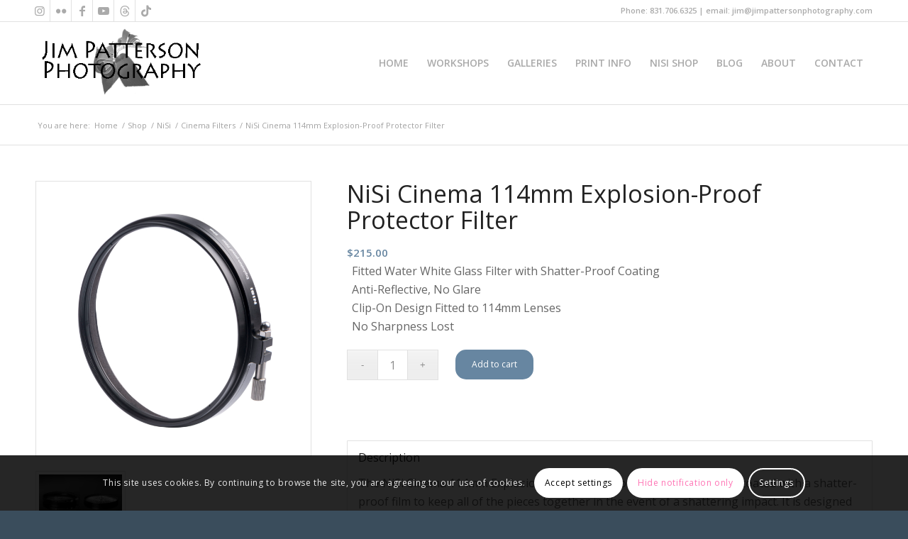

--- FILE ---
content_type: text/html; charset=UTF-8
request_url: https://jimpattersonphotography.com/shop/nisi/cinema-filters/nisi-cinema-114mm-explosion-proof-protector-filter/
body_size: 31069
content:
<!DOCTYPE html>
<html lang="en-US" class="html_stretched responsive av-preloader-active av-preloader-enabled  html_header_top html_logo_left html_main_nav_header html_menu_right html_large html_header_sticky html_header_shrinking html_header_topbar_active html_mobile_menu_tablet html_header_searchicon_disabled html_content_align_center html_header_unstick_top html_header_stretch_disabled html_elegant-blog html_av-submenu-hidden html_av-submenu-display-click html_av-overlay-side html_av-overlay-side-classic html_av-submenu-clone html_entry_id_36413 av-cookies-consent-show-message-bar av-cookies-cookie-consent-enabled av-cookies-can-opt-out av-cookies-user-silent-accept avia-cookie-check-browser-settings av-default-lightbox av-no-preview html_text_menu_active av-mobile-menu-switch-default">
<head>
<meta name="facebook-domain-verification" content="b0oeh0lngv8g15m3o4f7fw0rpuloqi" />
<meta charset="UTF-8" />


<!-- mobile setting -->
<meta name="viewport" content="width=device-width, initial-scale=1">

<!-- Scripts/CSS and wp_head hook -->
<meta name='robots' content='index, follow, max-image-preview:large, max-snippet:-1, max-video-preview:-1' />

				<script type='text/javascript'>

				function avia_cookie_check_sessionStorage()
				{
					//	FF throws error when all cookies blocked !!
					var sessionBlocked = false;
					try
					{
						var test = sessionStorage.getItem( 'aviaCookieRefused' ) != null;
					}
					catch(e)
					{
						sessionBlocked = true;
					}

					var aviaCookieRefused = ! sessionBlocked ? sessionStorage.getItem( 'aviaCookieRefused' ) : null;

					var html = document.getElementsByTagName('html')[0];

					/**
					 * Set a class to avoid calls to sessionStorage
					 */
					if( sessionBlocked || aviaCookieRefused )
					{
						if( html.className.indexOf('av-cookies-session-refused') < 0 )
						{
							html.className += ' av-cookies-session-refused';
						}
					}

					if( sessionBlocked || aviaCookieRefused || document.cookie.match(/aviaCookieConsent/) )
					{
						if( html.className.indexOf('av-cookies-user-silent-accept') >= 0 )
						{
							 html.className = html.className.replace(/\bav-cookies-user-silent-accept\b/g, '');
						}
					}
				}

				avia_cookie_check_sessionStorage();

			</script>
			<script>window._wca = window._wca || [];</script>
<link rel="canonical" href="https://jimpattersonphotography.com/shop/nisi/cinema-filters/nisi-cinema-114mm-explosion-proof-protector-filter/">
<meta name="description" content="Fitted Water White Glass Filter with Shatter-Proof Coating Anti-Reflective, No Glare Clip-On Design Fitted to 114mm Lenses No Sharpness Lost">
<meta property="og:title" content="NiSi Cinema 114mm Explosion-Proof Protector Filter - Jim Patterson Photography">
<meta property="og:type" content="product">
<meta property="og:image" content="https://jimpattersonphotography.com/wordpress/wp-content/uploads/Explosion-proof-Filter-114mm.jpg">
<meta property="og:image:width" content="2000">
<meta property="og:image:height" content="2000">
<meta property="og:image:alt" content="Explosion-proof-Filter-114mm.jpg">
<meta property="og:description" content="Fitted Water White Glass Filter with Shatter-Proof Coating Anti-Reflective, No Glare Clip-On Design Fitted to 114mm Lenses No Sharpness Lost">
<meta property="og:url" content="https://jimpattersonphotography.com/shop/nisi/cinema-filters/nisi-cinema-114mm-explosion-proof-protector-filter/">
<meta property="og:locale" content="en_US">
<meta property="og:site_name" content="Jim Patterson Photography">
<meta property="article:published_time" content="2021-11-01T17:16:55+00:00">
<meta property="article:modified_time" content="2025-03-03T05:10:08+00:00">
<meta property="og:updated_time" content="2025-03-03T05:10:08+00:00">
<meta property="product:price:amount" content="215">
<meta property="product:price:currency" content="USD">
<meta property="og:availability" content="instock">
<meta property="og:type" content="product">
<meta name="twitter:card" content="summary_large_image">
<meta name="twitter:image" content="https://jimpattersonphotography.com/wordpress/wp-content/uploads/Explosion-proof-Filter-114mm.jpg">

	<!-- This site is optimized with the Yoast SEO plugin v26.7 - https://yoast.com/wordpress/plugins/seo/ -->
	<title>NiSi Cinema 114mm Explosion-Proof Protector Filter - Jim Patterson Photography</title>
	<link rel="canonical" href="https://jimpattersonphotography.com/shop/nisi/cinema-filters/nisi-cinema-114mm-explosion-proof-protector-filter/" />
	<meta property="og:locale" content="en_US" />
	<meta property="og:type" content="article" />
	<meta property="og:title" content="NiSi Cinema 114mm Explosion-Proof Protector Filter - Jim Patterson Photography" />
	<meta property="og:description" content="Fitted Water White Glass Filter with Shatter-Proof Coating  Anti-Reflective, No Glare  Clip-On Design Fitted to 114mm Lenses  No Sharpness Lost" />
	<meta property="og:url" content="https://jimpattersonphotography.com/shop/nisi/cinema-filters/nisi-cinema-114mm-explosion-proof-protector-filter/" />
	<meta property="og:site_name" content="Jim Patterson Photography" />
	<meta property="article:modified_time" content="2025-03-03T05:10:08+00:00" />
	<meta property="og:image" content="https://jimpattersonphotography.com/wordpress/wp-content/uploads/Explosion-proof-Filter-114mm.jpg" />
	<meta property="og:image:width" content="2000" />
	<meta property="og:image:height" content="2000" />
	<meta property="og:image:type" content="image/jpeg" />
	<meta name="twitter:card" content="summary_large_image" />
	<meta name="twitter:label1" content="Est. reading time" />
	<meta name="twitter:data1" content="1 minute" />
	<script type="application/ld+json" class="yoast-schema-graph">{"@context":"https://schema.org","@graph":[{"@type":"WebPage","@id":"https://jimpattersonphotography.com/shop/nisi/cinema-filters/nisi-cinema-114mm-explosion-proof-protector-filter/","url":"https://jimpattersonphotography.com/shop/nisi/cinema-filters/nisi-cinema-114mm-explosion-proof-protector-filter/","name":"NiSi Cinema 114mm Explosion-Proof Protector Filter - Jim Patterson Photography","isPartOf":{"@id":"https://jimpattersonphotography.com/#website"},"primaryImageOfPage":{"@id":"https://jimpattersonphotography.com/shop/nisi/cinema-filters/nisi-cinema-114mm-explosion-proof-protector-filter/#primaryimage"},"image":{"@id":"https://jimpattersonphotography.com/shop/nisi/cinema-filters/nisi-cinema-114mm-explosion-proof-protector-filter/#primaryimage"},"thumbnailUrl":"https://jimpattersonphotography.com/wordpress/wp-content/uploads/Explosion-proof-Filter-114mm.jpg","datePublished":"2021-11-01T17:16:55+00:00","dateModified":"2025-03-03T05:10:08+00:00","breadcrumb":{"@id":"https://jimpattersonphotography.com/shop/nisi/cinema-filters/nisi-cinema-114mm-explosion-proof-protector-filter/#breadcrumb"},"inLanguage":"en-US","potentialAction":[{"@type":"ReadAction","target":["https://jimpattersonphotography.com/shop/nisi/cinema-filters/nisi-cinema-114mm-explosion-proof-protector-filter/"]}]},{"@type":"ImageObject","inLanguage":"en-US","@id":"https://jimpattersonphotography.com/shop/nisi/cinema-filters/nisi-cinema-114mm-explosion-proof-protector-filter/#primaryimage","url":"https://jimpattersonphotography.com/wordpress/wp-content/uploads/Explosion-proof-Filter-114mm.jpg","contentUrl":"https://jimpattersonphotography.com/wordpress/wp-content/uploads/Explosion-proof-Filter-114mm.jpg","width":2000,"height":2000},{"@type":"BreadcrumbList","@id":"https://jimpattersonphotography.com/shop/nisi/cinema-filters/nisi-cinema-114mm-explosion-proof-protector-filter/#breadcrumb","itemListElement":[{"@type":"ListItem","position":1,"name":"Home","item":"https://jimpattersonphotography.com/home/"},{"@type":"ListItem","position":2,"name":"Shop","item":"https://jimpattersonphotography.com/shop/"},{"@type":"ListItem","position":3,"name":"NiSi Cinema 114mm Explosion-Proof Protector Filter"}]},{"@type":"WebSite","@id":"https://jimpattersonphotography.com/#website","url":"https://jimpattersonphotography.com/","name":"Jim Patterson Photography","description":"Landscape and Outdoor Nature Photos and Workshops","potentialAction":[{"@type":"SearchAction","target":{"@type":"EntryPoint","urlTemplate":"https://jimpattersonphotography.com/?s={search_term_string}"},"query-input":{"@type":"PropertyValueSpecification","valueRequired":true,"valueName":"search_term_string"}}],"inLanguage":"en-US"}]}</script>
	<!-- / Yoast SEO plugin. -->


<link rel='dns-prefetch' href='//cdn.jsdelivr.net' />
<link rel='dns-prefetch' href='//stats.wp.com' />
<link rel='preconnect' href='//c0.wp.com' />
<link rel="alternate" type="application/rss+xml" title="Jim Patterson Photography &raquo; Feed" href="https://jimpattersonphotography.com/feed/" />
<link rel="alternate" type="application/rss+xml" title="Jim Patterson Photography &raquo; Comments Feed" href="https://jimpattersonphotography.com/comments/feed/" />
<link rel="alternate" title="oEmbed (JSON)" type="application/json+oembed" href="https://jimpattersonphotography.com/wp-json/oembed/1.0/embed?url=https%3A%2F%2Fjimpattersonphotography.com%2Fshop%2Fnisi%2Fcinema-filters%2Fnisi-cinema-114mm-explosion-proof-protector-filter%2F" />
<link rel="alternate" title="oEmbed (XML)" type="text/xml+oembed" href="https://jimpattersonphotography.com/wp-json/oembed/1.0/embed?url=https%3A%2F%2Fjimpattersonphotography.com%2Fshop%2Fnisi%2Fcinema-filters%2Fnisi-cinema-114mm-explosion-proof-protector-filter%2F&#038;format=xml" />
<style id='wp-img-auto-sizes-contain-inline-css' type='text/css'>
img:is([sizes=auto i],[sizes^="auto," i]){contain-intrinsic-size:3000px 1500px}
/*# sourceURL=wp-img-auto-sizes-contain-inline-css */
</style>
<link rel='stylesheet' id='fontawesome_v4_shim_style-css' href='https://jimpattersonphotography.com/wordpress/wp-content/plugins/nextgen-gallery/static/FontAwesome/css/v4-shims.min.css?ver=6.9' type='text/css' media='all' />
<link rel='stylesheet' id='fontawesome-css' href='https://jimpattersonphotography.com/wordpress/wp-content/plugins/nextgen-gallery/static/FontAwesome/css/all.min.css?ver=6.9' type='text/css' media='all' />
<style id='wp-emoji-styles-inline-css' type='text/css'>

	img.wp-smiley, img.emoji {
		display: inline !important;
		border: none !important;
		box-shadow: none !important;
		height: 1em !important;
		width: 1em !important;
		margin: 0 0.07em !important;
		vertical-align: -0.1em !important;
		background: none !important;
		padding: 0 !important;
	}
/*# sourceURL=wp-emoji-styles-inline-css */
</style>
<style id='wp-block-library-inline-css' type='text/css'>
:root{--wp-block-synced-color:#7a00df;--wp-block-synced-color--rgb:122,0,223;--wp-bound-block-color:var(--wp-block-synced-color);--wp-editor-canvas-background:#ddd;--wp-admin-theme-color:#007cba;--wp-admin-theme-color--rgb:0,124,186;--wp-admin-theme-color-darker-10:#006ba1;--wp-admin-theme-color-darker-10--rgb:0,107,160.5;--wp-admin-theme-color-darker-20:#005a87;--wp-admin-theme-color-darker-20--rgb:0,90,135;--wp-admin-border-width-focus:2px}@media (min-resolution:192dpi){:root{--wp-admin-border-width-focus:1.5px}}.wp-element-button{cursor:pointer}:root .has-very-light-gray-background-color{background-color:#eee}:root .has-very-dark-gray-background-color{background-color:#313131}:root .has-very-light-gray-color{color:#eee}:root .has-very-dark-gray-color{color:#313131}:root .has-vivid-green-cyan-to-vivid-cyan-blue-gradient-background{background:linear-gradient(135deg,#00d084,#0693e3)}:root .has-purple-crush-gradient-background{background:linear-gradient(135deg,#34e2e4,#4721fb 50%,#ab1dfe)}:root .has-hazy-dawn-gradient-background{background:linear-gradient(135deg,#faaca8,#dad0ec)}:root .has-subdued-olive-gradient-background{background:linear-gradient(135deg,#fafae1,#67a671)}:root .has-atomic-cream-gradient-background{background:linear-gradient(135deg,#fdd79a,#004a59)}:root .has-nightshade-gradient-background{background:linear-gradient(135deg,#330968,#31cdcf)}:root .has-midnight-gradient-background{background:linear-gradient(135deg,#020381,#2874fc)}:root{--wp--preset--font-size--normal:16px;--wp--preset--font-size--huge:42px}.has-regular-font-size{font-size:1em}.has-larger-font-size{font-size:2.625em}.has-normal-font-size{font-size:var(--wp--preset--font-size--normal)}.has-huge-font-size{font-size:var(--wp--preset--font-size--huge)}.has-text-align-center{text-align:center}.has-text-align-left{text-align:left}.has-text-align-right{text-align:right}.has-fit-text{white-space:nowrap!important}#end-resizable-editor-section{display:none}.aligncenter{clear:both}.items-justified-left{justify-content:flex-start}.items-justified-center{justify-content:center}.items-justified-right{justify-content:flex-end}.items-justified-space-between{justify-content:space-between}.screen-reader-text{border:0;clip-path:inset(50%);height:1px;margin:-1px;overflow:hidden;padding:0;position:absolute;width:1px;word-wrap:normal!important}.screen-reader-text:focus{background-color:#ddd;clip-path:none;color:#444;display:block;font-size:1em;height:auto;left:5px;line-height:normal;padding:15px 23px 14px;text-decoration:none;top:5px;width:auto;z-index:100000}html :where(.has-border-color){border-style:solid}html :where([style*=border-top-color]){border-top-style:solid}html :where([style*=border-right-color]){border-right-style:solid}html :where([style*=border-bottom-color]){border-bottom-style:solid}html :where([style*=border-left-color]){border-left-style:solid}html :where([style*=border-width]){border-style:solid}html :where([style*=border-top-width]){border-top-style:solid}html :where([style*=border-right-width]){border-right-style:solid}html :where([style*=border-bottom-width]){border-bottom-style:solid}html :where([style*=border-left-width]){border-left-style:solid}html :where(img[class*=wp-image-]){height:auto;max-width:100%}:where(figure){margin:0 0 1em}html :where(.is-position-sticky){--wp-admin--admin-bar--position-offset:var(--wp-admin--admin-bar--height,0px)}@media screen and (max-width:600px){html :where(.is-position-sticky){--wp-admin--admin-bar--position-offset:0px}}

/*# sourceURL=wp-block-library-inline-css */
</style><style id='global-styles-inline-css' type='text/css'>
:root{--wp--preset--aspect-ratio--square: 1;--wp--preset--aspect-ratio--4-3: 4/3;--wp--preset--aspect-ratio--3-4: 3/4;--wp--preset--aspect-ratio--3-2: 3/2;--wp--preset--aspect-ratio--2-3: 2/3;--wp--preset--aspect-ratio--16-9: 16/9;--wp--preset--aspect-ratio--9-16: 9/16;--wp--preset--color--black: #000000;--wp--preset--color--cyan-bluish-gray: #abb8c3;--wp--preset--color--white: #ffffff;--wp--preset--color--pale-pink: #f78da7;--wp--preset--color--vivid-red: #cf2e2e;--wp--preset--color--luminous-vivid-orange: #ff6900;--wp--preset--color--luminous-vivid-amber: #fcb900;--wp--preset--color--light-green-cyan: #7bdcb5;--wp--preset--color--vivid-green-cyan: #00d084;--wp--preset--color--pale-cyan-blue: #8ed1fc;--wp--preset--color--vivid-cyan-blue: #0693e3;--wp--preset--color--vivid-purple: #9b51e0;--wp--preset--color--metallic-red: #b02b2c;--wp--preset--color--maximum-yellow-red: #edae44;--wp--preset--color--yellow-sun: #eeee22;--wp--preset--color--palm-leaf: #83a846;--wp--preset--color--aero: #7bb0e7;--wp--preset--color--old-lavender: #745f7e;--wp--preset--color--steel-teal: #5f8789;--wp--preset--color--raspberry-pink: #d65799;--wp--preset--color--medium-turquoise: #4ecac2;--wp--preset--gradient--vivid-cyan-blue-to-vivid-purple: linear-gradient(135deg,rgb(6,147,227) 0%,rgb(155,81,224) 100%);--wp--preset--gradient--light-green-cyan-to-vivid-green-cyan: linear-gradient(135deg,rgb(122,220,180) 0%,rgb(0,208,130) 100%);--wp--preset--gradient--luminous-vivid-amber-to-luminous-vivid-orange: linear-gradient(135deg,rgb(252,185,0) 0%,rgb(255,105,0) 100%);--wp--preset--gradient--luminous-vivid-orange-to-vivid-red: linear-gradient(135deg,rgb(255,105,0) 0%,rgb(207,46,46) 100%);--wp--preset--gradient--very-light-gray-to-cyan-bluish-gray: linear-gradient(135deg,rgb(238,238,238) 0%,rgb(169,184,195) 100%);--wp--preset--gradient--cool-to-warm-spectrum: linear-gradient(135deg,rgb(74,234,220) 0%,rgb(151,120,209) 20%,rgb(207,42,186) 40%,rgb(238,44,130) 60%,rgb(251,105,98) 80%,rgb(254,248,76) 100%);--wp--preset--gradient--blush-light-purple: linear-gradient(135deg,rgb(255,206,236) 0%,rgb(152,150,240) 100%);--wp--preset--gradient--blush-bordeaux: linear-gradient(135deg,rgb(254,205,165) 0%,rgb(254,45,45) 50%,rgb(107,0,62) 100%);--wp--preset--gradient--luminous-dusk: linear-gradient(135deg,rgb(255,203,112) 0%,rgb(199,81,192) 50%,rgb(65,88,208) 100%);--wp--preset--gradient--pale-ocean: linear-gradient(135deg,rgb(255,245,203) 0%,rgb(182,227,212) 50%,rgb(51,167,181) 100%);--wp--preset--gradient--electric-grass: linear-gradient(135deg,rgb(202,248,128) 0%,rgb(113,206,126) 100%);--wp--preset--gradient--midnight: linear-gradient(135deg,rgb(2,3,129) 0%,rgb(40,116,252) 100%);--wp--preset--font-size--small: 1rem;--wp--preset--font-size--medium: 1.125rem;--wp--preset--font-size--large: 1.75rem;--wp--preset--font-size--x-large: clamp(1.75rem, 3vw, 2.25rem);--wp--preset--spacing--20: 0.44rem;--wp--preset--spacing--30: 0.67rem;--wp--preset--spacing--40: 1rem;--wp--preset--spacing--50: 1.5rem;--wp--preset--spacing--60: 2.25rem;--wp--preset--spacing--70: 3.38rem;--wp--preset--spacing--80: 5.06rem;--wp--preset--shadow--natural: 6px 6px 9px rgba(0, 0, 0, 0.2);--wp--preset--shadow--deep: 12px 12px 50px rgba(0, 0, 0, 0.4);--wp--preset--shadow--sharp: 6px 6px 0px rgba(0, 0, 0, 0.2);--wp--preset--shadow--outlined: 6px 6px 0px -3px rgb(255, 255, 255), 6px 6px rgb(0, 0, 0);--wp--preset--shadow--crisp: 6px 6px 0px rgb(0, 0, 0);}:root { --wp--style--global--content-size: 800px;--wp--style--global--wide-size: 1130px; }:where(body) { margin: 0; }.wp-site-blocks > .alignleft { float: left; margin-right: 2em; }.wp-site-blocks > .alignright { float: right; margin-left: 2em; }.wp-site-blocks > .aligncenter { justify-content: center; margin-left: auto; margin-right: auto; }:where(.is-layout-flex){gap: 0.5em;}:where(.is-layout-grid){gap: 0.5em;}.is-layout-flow > .alignleft{float: left;margin-inline-start: 0;margin-inline-end: 2em;}.is-layout-flow > .alignright{float: right;margin-inline-start: 2em;margin-inline-end: 0;}.is-layout-flow > .aligncenter{margin-left: auto !important;margin-right: auto !important;}.is-layout-constrained > .alignleft{float: left;margin-inline-start: 0;margin-inline-end: 2em;}.is-layout-constrained > .alignright{float: right;margin-inline-start: 2em;margin-inline-end: 0;}.is-layout-constrained > .aligncenter{margin-left: auto !important;margin-right: auto !important;}.is-layout-constrained > :where(:not(.alignleft):not(.alignright):not(.alignfull)){max-width: var(--wp--style--global--content-size);margin-left: auto !important;margin-right: auto !important;}.is-layout-constrained > .alignwide{max-width: var(--wp--style--global--wide-size);}body .is-layout-flex{display: flex;}.is-layout-flex{flex-wrap: wrap;align-items: center;}.is-layout-flex > :is(*, div){margin: 0;}body .is-layout-grid{display: grid;}.is-layout-grid > :is(*, div){margin: 0;}body{padding-top: 0px;padding-right: 0px;padding-bottom: 0px;padding-left: 0px;}a:where(:not(.wp-element-button)){text-decoration: underline;}:root :where(.wp-element-button, .wp-block-button__link){background-color: #32373c;border-width: 0;color: #fff;font-family: inherit;font-size: inherit;font-style: inherit;font-weight: inherit;letter-spacing: inherit;line-height: inherit;padding-top: calc(0.667em + 2px);padding-right: calc(1.333em + 2px);padding-bottom: calc(0.667em + 2px);padding-left: calc(1.333em + 2px);text-decoration: none;text-transform: inherit;}.has-black-color{color: var(--wp--preset--color--black) !important;}.has-cyan-bluish-gray-color{color: var(--wp--preset--color--cyan-bluish-gray) !important;}.has-white-color{color: var(--wp--preset--color--white) !important;}.has-pale-pink-color{color: var(--wp--preset--color--pale-pink) !important;}.has-vivid-red-color{color: var(--wp--preset--color--vivid-red) !important;}.has-luminous-vivid-orange-color{color: var(--wp--preset--color--luminous-vivid-orange) !important;}.has-luminous-vivid-amber-color{color: var(--wp--preset--color--luminous-vivid-amber) !important;}.has-light-green-cyan-color{color: var(--wp--preset--color--light-green-cyan) !important;}.has-vivid-green-cyan-color{color: var(--wp--preset--color--vivid-green-cyan) !important;}.has-pale-cyan-blue-color{color: var(--wp--preset--color--pale-cyan-blue) !important;}.has-vivid-cyan-blue-color{color: var(--wp--preset--color--vivid-cyan-blue) !important;}.has-vivid-purple-color{color: var(--wp--preset--color--vivid-purple) !important;}.has-metallic-red-color{color: var(--wp--preset--color--metallic-red) !important;}.has-maximum-yellow-red-color{color: var(--wp--preset--color--maximum-yellow-red) !important;}.has-yellow-sun-color{color: var(--wp--preset--color--yellow-sun) !important;}.has-palm-leaf-color{color: var(--wp--preset--color--palm-leaf) !important;}.has-aero-color{color: var(--wp--preset--color--aero) !important;}.has-old-lavender-color{color: var(--wp--preset--color--old-lavender) !important;}.has-steel-teal-color{color: var(--wp--preset--color--steel-teal) !important;}.has-raspberry-pink-color{color: var(--wp--preset--color--raspberry-pink) !important;}.has-medium-turquoise-color{color: var(--wp--preset--color--medium-turquoise) !important;}.has-black-background-color{background-color: var(--wp--preset--color--black) !important;}.has-cyan-bluish-gray-background-color{background-color: var(--wp--preset--color--cyan-bluish-gray) !important;}.has-white-background-color{background-color: var(--wp--preset--color--white) !important;}.has-pale-pink-background-color{background-color: var(--wp--preset--color--pale-pink) !important;}.has-vivid-red-background-color{background-color: var(--wp--preset--color--vivid-red) !important;}.has-luminous-vivid-orange-background-color{background-color: var(--wp--preset--color--luminous-vivid-orange) !important;}.has-luminous-vivid-amber-background-color{background-color: var(--wp--preset--color--luminous-vivid-amber) !important;}.has-light-green-cyan-background-color{background-color: var(--wp--preset--color--light-green-cyan) !important;}.has-vivid-green-cyan-background-color{background-color: var(--wp--preset--color--vivid-green-cyan) !important;}.has-pale-cyan-blue-background-color{background-color: var(--wp--preset--color--pale-cyan-blue) !important;}.has-vivid-cyan-blue-background-color{background-color: var(--wp--preset--color--vivid-cyan-blue) !important;}.has-vivid-purple-background-color{background-color: var(--wp--preset--color--vivid-purple) !important;}.has-metallic-red-background-color{background-color: var(--wp--preset--color--metallic-red) !important;}.has-maximum-yellow-red-background-color{background-color: var(--wp--preset--color--maximum-yellow-red) !important;}.has-yellow-sun-background-color{background-color: var(--wp--preset--color--yellow-sun) !important;}.has-palm-leaf-background-color{background-color: var(--wp--preset--color--palm-leaf) !important;}.has-aero-background-color{background-color: var(--wp--preset--color--aero) !important;}.has-old-lavender-background-color{background-color: var(--wp--preset--color--old-lavender) !important;}.has-steel-teal-background-color{background-color: var(--wp--preset--color--steel-teal) !important;}.has-raspberry-pink-background-color{background-color: var(--wp--preset--color--raspberry-pink) !important;}.has-medium-turquoise-background-color{background-color: var(--wp--preset--color--medium-turquoise) !important;}.has-black-border-color{border-color: var(--wp--preset--color--black) !important;}.has-cyan-bluish-gray-border-color{border-color: var(--wp--preset--color--cyan-bluish-gray) !important;}.has-white-border-color{border-color: var(--wp--preset--color--white) !important;}.has-pale-pink-border-color{border-color: var(--wp--preset--color--pale-pink) !important;}.has-vivid-red-border-color{border-color: var(--wp--preset--color--vivid-red) !important;}.has-luminous-vivid-orange-border-color{border-color: var(--wp--preset--color--luminous-vivid-orange) !important;}.has-luminous-vivid-amber-border-color{border-color: var(--wp--preset--color--luminous-vivid-amber) !important;}.has-light-green-cyan-border-color{border-color: var(--wp--preset--color--light-green-cyan) !important;}.has-vivid-green-cyan-border-color{border-color: var(--wp--preset--color--vivid-green-cyan) !important;}.has-pale-cyan-blue-border-color{border-color: var(--wp--preset--color--pale-cyan-blue) !important;}.has-vivid-cyan-blue-border-color{border-color: var(--wp--preset--color--vivid-cyan-blue) !important;}.has-vivid-purple-border-color{border-color: var(--wp--preset--color--vivid-purple) !important;}.has-metallic-red-border-color{border-color: var(--wp--preset--color--metallic-red) !important;}.has-maximum-yellow-red-border-color{border-color: var(--wp--preset--color--maximum-yellow-red) !important;}.has-yellow-sun-border-color{border-color: var(--wp--preset--color--yellow-sun) !important;}.has-palm-leaf-border-color{border-color: var(--wp--preset--color--palm-leaf) !important;}.has-aero-border-color{border-color: var(--wp--preset--color--aero) !important;}.has-old-lavender-border-color{border-color: var(--wp--preset--color--old-lavender) !important;}.has-steel-teal-border-color{border-color: var(--wp--preset--color--steel-teal) !important;}.has-raspberry-pink-border-color{border-color: var(--wp--preset--color--raspberry-pink) !important;}.has-medium-turquoise-border-color{border-color: var(--wp--preset--color--medium-turquoise) !important;}.has-vivid-cyan-blue-to-vivid-purple-gradient-background{background: var(--wp--preset--gradient--vivid-cyan-blue-to-vivid-purple) !important;}.has-light-green-cyan-to-vivid-green-cyan-gradient-background{background: var(--wp--preset--gradient--light-green-cyan-to-vivid-green-cyan) !important;}.has-luminous-vivid-amber-to-luminous-vivid-orange-gradient-background{background: var(--wp--preset--gradient--luminous-vivid-amber-to-luminous-vivid-orange) !important;}.has-luminous-vivid-orange-to-vivid-red-gradient-background{background: var(--wp--preset--gradient--luminous-vivid-orange-to-vivid-red) !important;}.has-very-light-gray-to-cyan-bluish-gray-gradient-background{background: var(--wp--preset--gradient--very-light-gray-to-cyan-bluish-gray) !important;}.has-cool-to-warm-spectrum-gradient-background{background: var(--wp--preset--gradient--cool-to-warm-spectrum) !important;}.has-blush-light-purple-gradient-background{background: var(--wp--preset--gradient--blush-light-purple) !important;}.has-blush-bordeaux-gradient-background{background: var(--wp--preset--gradient--blush-bordeaux) !important;}.has-luminous-dusk-gradient-background{background: var(--wp--preset--gradient--luminous-dusk) !important;}.has-pale-ocean-gradient-background{background: var(--wp--preset--gradient--pale-ocean) !important;}.has-electric-grass-gradient-background{background: var(--wp--preset--gradient--electric-grass) !important;}.has-midnight-gradient-background{background: var(--wp--preset--gradient--midnight) !important;}.has-small-font-size{font-size: var(--wp--preset--font-size--small) !important;}.has-medium-font-size{font-size: var(--wp--preset--font-size--medium) !important;}.has-large-font-size{font-size: var(--wp--preset--font-size--large) !important;}.has-x-large-font-size{font-size: var(--wp--preset--font-size--x-large) !important;}
/*# sourceURL=global-styles-inline-css */
</style>

<style id='woocommerce-inline-inline-css' type='text/css'>
.woocommerce form .form-row .required { visibility: visible; }
/*# sourceURL=woocommerce-inline-inline-css */
</style>
<link rel='stylesheet' id='avia-merged-styles-css' href='https://jimpattersonphotography.com/wordpress/wp-content/uploads/dynamic_avia/avia-merged-styles-55e7b337d91f48189543a66a78dde22a---6969e340dbce6.css' type='text/css' media='all' />
<script type="text/javascript" src="https://c0.wp.com/c/6.9/wp-includes/js/jquery/jquery.min.js" id="jquery-core-js"></script>
<script type="text/javascript" src="https://c0.wp.com/c/6.9/wp-includes/js/jquery/jquery-migrate.min.js" id="jquery-migrate-js"></script>
<script type="text/javascript" src="https://jimpattersonphotography.com/wordpress/wp-content/plugins/nextgen-gallery/static/FontAwesome/js/v4-shims.min.js?ver=5.3.1" id="fontawesome_v4_shim-js"></script>
<script type="text/javascript" defer crossorigin="anonymous" data-auto-replace-svg="false" data-keep-original-source="false" data-search-pseudo-elements src="https://jimpattersonphotography.com/wordpress/wp-content/plugins/nextgen-gallery/static/FontAwesome/js/all.min.js?ver=5.3.1" id="fontawesome-js"></script>
<script type="text/javascript" id="photocrati_ajax-js-extra">
/* <![CDATA[ */
var photocrati_ajax = {"url":"https://jimpattersonphotography.com/wordpress/index.php?photocrati_ajax=1","rest_url":"https://jimpattersonphotography.com/wp-json/","wp_home_url":"https://jimpattersonphotography.com","wp_site_url":"https://jimpattersonphotography.com/wordpress","wp_root_url":"https://jimpattersonphotography.com","wp_plugins_url":"https://jimpattersonphotography.com/wordpress/wp-content/plugins","wp_content_url":"https://jimpattersonphotography.com/wordpress/wp-content","wp_includes_url":"https://jimpattersonphotography.com/wordpress/wp-includes/","ngg_param_slug":"image-gallery","rest_nonce":"27587555b4"};
//# sourceURL=photocrati_ajax-js-extra
/* ]]> */
</script>
<script type="text/javascript" src="https://jimpattersonphotography.com/wordpress/wp-content/plugins/nextgen-gallery/static/Legacy/ajax.min.js?ver=4.0.3" id="photocrati_ajax-js"></script>
<script type="text/javascript" src="https://jimpattersonphotography.com/wordpress/wp-content/plugins/nextgen-gallery-pro/static/Commerce/lib/sprintf.js?ver=3.99.0" id="sprintf-js"></script>
<script type="text/javascript" src="https://c0.wp.com/p/woocommerce/10.4.3/assets/js/js-cookie/js.cookie.min.js" id="wc-js-cookie-js" defer="defer" data-wp-strategy="defer"></script>
<script type="text/javascript" id="wc-cart-fragments-js-extra">
/* <![CDATA[ */
var wc_cart_fragments_params = {"ajax_url":"/wordpress/wp-admin/admin-ajax.php","wc_ajax_url":"/?wc-ajax=%%endpoint%%","cart_hash_key":"wc_cart_hash_55e78d34b9e55e21efabe8be1ba266c6","fragment_name":"wc_fragments_55e78d34b9e55e21efabe8be1ba266c6","request_timeout":"5000"};
//# sourceURL=wc-cart-fragments-js-extra
/* ]]> */
</script>
<script type="text/javascript" src="https://c0.wp.com/p/woocommerce/10.4.3/assets/js/frontend/cart-fragments.min.js" id="wc-cart-fragments-js" defer="defer" data-wp-strategy="defer"></script>
<script type="text/javascript" src="https://c0.wp.com/p/woocommerce/10.4.3/assets/js/jquery-blockui/jquery.blockUI.min.js" id="wc-jquery-blockui-js" defer="defer" data-wp-strategy="defer"></script>
<script type="text/javascript" id="wc-add-to-cart-js-extra">
/* <![CDATA[ */
var wc_add_to_cart_params = {"ajax_url":"/wordpress/wp-admin/admin-ajax.php","wc_ajax_url":"/?wc-ajax=%%endpoint%%","i18n_view_cart":"View cart","cart_url":"https://jimpattersonphotography.com/cart/","is_cart":"","cart_redirect_after_add":"yes"};
//# sourceURL=wc-add-to-cart-js-extra
/* ]]> */
</script>
<script type="text/javascript" src="https://c0.wp.com/p/woocommerce/10.4.3/assets/js/frontend/add-to-cart.min.js" id="wc-add-to-cart-js" defer="defer" data-wp-strategy="defer"></script>
<script type="text/javascript" id="wc-single-product-js-extra">
/* <![CDATA[ */
var wc_single_product_params = {"i18n_required_rating_text":"Please select a rating","i18n_rating_options":["1 of 5 stars","2 of 5 stars","3 of 5 stars","4 of 5 stars","5 of 5 stars"],"i18n_product_gallery_trigger_text":"View full-screen image gallery","review_rating_required":"yes","flexslider":{"rtl":false,"animation":"slide","smoothHeight":true,"directionNav":false,"controlNav":"thumbnails","slideshow":false,"animationSpeed":500,"animationLoop":false,"allowOneSlide":false},"zoom_enabled":"","zoom_options":[],"photoswipe_enabled":"","photoswipe_options":{"shareEl":false,"closeOnScroll":false,"history":false,"hideAnimationDuration":0,"showAnimationDuration":0},"flexslider_enabled":""};
//# sourceURL=wc-single-product-js-extra
/* ]]> */
</script>
<script type="text/javascript" src="https://c0.wp.com/p/woocommerce/10.4.3/assets/js/frontend/single-product.min.js" id="wc-single-product-js" defer="defer" data-wp-strategy="defer"></script>
<script type="text/javascript" id="woocommerce-js-extra">
/* <![CDATA[ */
var woocommerce_params = {"ajax_url":"/wordpress/wp-admin/admin-ajax.php","wc_ajax_url":"/?wc-ajax=%%endpoint%%","i18n_password_show":"Show password","i18n_password_hide":"Hide password"};
//# sourceURL=woocommerce-js-extra
/* ]]> */
</script>
<script type="text/javascript" src="https://c0.wp.com/p/woocommerce/10.4.3/assets/js/frontend/woocommerce.min.js" id="woocommerce-js" defer="defer" data-wp-strategy="defer"></script>
<script type="text/javascript" id="WCPAY_ASSETS-js-extra">
/* <![CDATA[ */
var wcpayAssets = {"url":"https://jimpattersonphotography.com/wordpress/wp-content/plugins/woocommerce-payments/dist/"};
//# sourceURL=WCPAY_ASSETS-js-extra
/* ]]> */
</script>
<script type="text/javascript" src="https://stats.wp.com/s-202604.js" id="woocommerce-analytics-js" defer="defer" data-wp-strategy="defer"></script>
<script type="text/javascript" src="https://jimpattersonphotography.com/wordpress/wp-content/uploads/dynamic_avia/avia-head-scripts-a5ce925eab6a6de9c8237a615bb1d274---6969e340eb3a4.js" id="avia-head-scripts-js"></script>
<link rel="https://api.w.org/" href="https://jimpattersonphotography.com/wp-json/" /><link rel="alternate" title="JSON" type="application/json" href="https://jimpattersonphotography.com/wp-json/wp/v2/product/36413" /><link rel="EditURI" type="application/rsd+xml" title="RSD" href="https://jimpattersonphotography.com/wordpress/xmlrpc.php?rsd" />
<meta name="generator" content="WordPress 6.9" />
<meta name="generator" content="WooCommerce 10.4.3" />
<link rel='shortlink' href='https://jimpattersonphotography.com/?p=36413' />
	<style>img#wpstats{display:none}</style>
		<script type="text/javascript">//<![CDATA[
var tlJsHost = ((window.location.protocol == "https:") ? "https://secure.trust-provider.com/" : "http://www.trustlogo.com/");
document.write(unescape("%3Cscript src='" + tlJsHost + "trustlogo/javascript/trustlogo.js' type='text/javascript'%3E%3C/script%3E"));
//]]>
</script>

<link rel="icon" href="https://jimpattersonphotography.com/wordpress/wp-content/uploads/favicon.png" type="image/png">
<!--[if lt IE 9]><script src="https://jimpattersonphotography.com/wordpress/wp-content/themes/enfold/js/html5shiv.js"></script><![endif]--><link rel="profile" href="https://gmpg.org/xfn/11" />
<link rel="alternate" type="application/rss+xml" title="Jim Patterson Photography RSS2 Feed" href="https://jimpattersonphotography.com/feed/" />
<link rel="pingback" href="https://jimpattersonphotography.com/wordpress/xmlrpc.php" />
	<noscript><style>.woocommerce-product-gallery{ opacity: 1 !important; }</style></noscript>
	
<!-- To speed up the rendering and to display the site as fast as possible to the user we include some styles and scripts for above the fold content inline -->
<script type="text/javascript">'use strict';var avia_is_mobile=!1;if(/Android|webOS|iPhone|iPad|iPod|BlackBerry|IEMobile|Opera Mini/i.test(navigator.userAgent)&&'ontouchstart' in document.documentElement){avia_is_mobile=!0;document.documentElement.className+=' avia_mobile '}
else{document.documentElement.className+=' avia_desktop '};document.documentElement.className+=' js_active ';(function(){var e=['-webkit-','-moz-','-ms-',''],n='',o=!1,a=!1;for(var t in e){if(e[t]+'transform' in document.documentElement.style){o=!0;n=e[t]+'transform'};if(e[t]+'perspective' in document.documentElement.style){a=!0}};if(o){document.documentElement.className+=' avia_transform '};if(a){document.documentElement.className+=' avia_transform3d '};if(typeof document.getElementsByClassName=='function'&&typeof document.documentElement.getBoundingClientRect=='function'&&avia_is_mobile==!1){if(n&&window.innerHeight>0){setTimeout(function(){var e=0,o={},a=0,t=document.getElementsByClassName('av-parallax'),i=window.pageYOffset||document.documentElement.scrollTop;for(e=0;e<t.length;e++){t[e].style.top='0px';o=t[e].getBoundingClientRect();a=Math.ceil((window.innerHeight+i-o.top)*0.3);t[e].style[n]='translate(0px, '+a+'px)';t[e].style.top='auto';t[e].className+=' enabled-parallax '}},50)}}})();</script>		<style type="text/css" id="wp-custom-css">
			/** Fix stage height issue */
.galleria-stage { height:calc(100% - 95px) !important; }
.ngg-pro-mosaic-item a {
	position: initial !important;
}		</style>
		<style type="text/css">
		@font-face {font-family: 'entypo-fontello-enfold'; font-weight: normal; font-style: normal; font-display: auto;
		src: url('https://jimpattersonphotography.com/wordpress/wp-content/themes/enfold/config-templatebuilder/avia-template-builder/assets/fonts/entypo-fontello-enfold/entypo-fontello-enfold.woff2') format('woff2'),
		url('https://jimpattersonphotography.com/wordpress/wp-content/themes/enfold/config-templatebuilder/avia-template-builder/assets/fonts/entypo-fontello-enfold/entypo-fontello-enfold.woff') format('woff'),
		url('https://jimpattersonphotography.com/wordpress/wp-content/themes/enfold/config-templatebuilder/avia-template-builder/assets/fonts/entypo-fontello-enfold/entypo-fontello-enfold.ttf') format('truetype'),
		url('https://jimpattersonphotography.com/wordpress/wp-content/themes/enfold/config-templatebuilder/avia-template-builder/assets/fonts/entypo-fontello-enfold/entypo-fontello-enfold.svg#entypo-fontello-enfold') format('svg'),
		url('https://jimpattersonphotography.com/wordpress/wp-content/themes/enfold/config-templatebuilder/avia-template-builder/assets/fonts/entypo-fontello-enfold/entypo-fontello-enfold.eot'),
		url('https://jimpattersonphotography.com/wordpress/wp-content/themes/enfold/config-templatebuilder/avia-template-builder/assets/fonts/entypo-fontello-enfold/entypo-fontello-enfold.eot?#iefix') format('embedded-opentype');
		}

		#top .avia-font-entypo-fontello-enfold, body .avia-font-entypo-fontello-enfold, html body [data-av_iconfont='entypo-fontello-enfold']:before{ font-family: 'entypo-fontello-enfold'; }
		
		@font-face {font-family: 'entypo-fontello'; font-weight: normal; font-style: normal; font-display: auto;
		src: url('https://jimpattersonphotography.com/wordpress/wp-content/themes/enfold/config-templatebuilder/avia-template-builder/assets/fonts/entypo-fontello/entypo-fontello.woff2') format('woff2'),
		url('https://jimpattersonphotography.com/wordpress/wp-content/themes/enfold/config-templatebuilder/avia-template-builder/assets/fonts/entypo-fontello/entypo-fontello.woff') format('woff'),
		url('https://jimpattersonphotography.com/wordpress/wp-content/themes/enfold/config-templatebuilder/avia-template-builder/assets/fonts/entypo-fontello/entypo-fontello.ttf') format('truetype'),
		url('https://jimpattersonphotography.com/wordpress/wp-content/themes/enfold/config-templatebuilder/avia-template-builder/assets/fonts/entypo-fontello/entypo-fontello.svg#entypo-fontello') format('svg'),
		url('https://jimpattersonphotography.com/wordpress/wp-content/themes/enfold/config-templatebuilder/avia-template-builder/assets/fonts/entypo-fontello/entypo-fontello.eot'),
		url('https://jimpattersonphotography.com/wordpress/wp-content/themes/enfold/config-templatebuilder/avia-template-builder/assets/fonts/entypo-fontello/entypo-fontello.eot?#iefix') format('embedded-opentype');
		}

		#top .avia-font-entypo-fontello, body .avia-font-entypo-fontello, html body [data-av_iconfont='entypo-fontello']:before{ font-family: 'entypo-fontello'; }
		
		@font-face {font-family: 'lifestyles'; font-weight: normal; font-style: normal; font-display: auto;
		src: url('https://jimpattersonphotography.com/wordpress/wp-content/uploads/avia_fonts/lifestyles/lifestyles.woff2') format('woff2'),
		url('https://jimpattersonphotography.com/wordpress/wp-content/uploads/avia_fonts/lifestyles/lifestyles.woff') format('woff'),
		url('https://jimpattersonphotography.com/wordpress/wp-content/uploads/avia_fonts/lifestyles/lifestyles.ttf') format('truetype'),
		url('https://jimpattersonphotography.com/wordpress/wp-content/uploads/avia_fonts/lifestyles/lifestyles.svg#lifestyles') format('svg'),
		url('https://jimpattersonphotography.com/wordpress/wp-content/uploads/avia_fonts/lifestyles/lifestyles.eot'),
		url('https://jimpattersonphotography.com/wordpress/wp-content/uploads/avia_fonts/lifestyles/lifestyles.eot?#iefix') format('embedded-opentype');
		}

		#top .avia-font-lifestyles, body .avia-font-lifestyles, html body [data-av_iconfont='lifestyles']:before{ font-family: 'lifestyles'; }
		</style>				<style type="text/css" id="c4wp-checkout-css">
					.woocommerce-checkout .c4wp_captcha_field {
						margin-bottom: 10px;
						margin-top: 15px;
						position: relative;
						display: inline-block;
					}
				</style>
							<style type="text/css" id="c4wp-v3-lp-form-css">
				.login #login, .login #lostpasswordform {
					min-width: 350px !important;
				}
				.wpforms-field-c4wp iframe {
					width: 100% !important;
				}
			</style>
			

<!--
Debugging Info for Theme support: 

Theme: Enfold
Version: 7.1.3
Installed: enfold
AviaFramework Version: 5.6
AviaBuilder Version: 6.0
aviaElementManager Version: 1.0.1
- - - - - - - - - - -
ChildTheme: Enfold Child
ChildTheme Version: 
ChildTheme Installed: enfold

- - - - - - - - - - -
ML:512-PU:214-PLA:20
WP:6.9
Compress: CSS:all theme files - JS:all theme files
Updates: enabled - token has changed and not verified
PLAu:18
-->	
<script id="mcjs">!function(c,h,i,m,p){m=c.createElement(h),p=c.getElementsByTagName(h)[0],m.async=1,m.src=i,p.parentNode.insertBefore(m,p)}(document,"script","https://chimpstatic.com/mcjs-connected/js/users/72ecdb6c5cf0acf6183b9ca69/24c7cfdb05dfb2fbe54ffbd6d.js");</script>
<link rel='stylesheet' id='wc-blocks-checkout-style-css' href='https://jimpattersonphotography.com/wordpress/wp-content/plugins/woocommerce-payments/dist/blocks-checkout.css?ver=10.4.0' type='text/css' media='all' />
<link rel='stylesheet' id='wc-blocks-style-css' href='https://c0.wp.com/p/woocommerce/10.4.3/assets/client/blocks/wc-blocks.css' type='text/css' media='all' />
</head>

<body id="top" class="wp-singular product-template-default single single-product postid-36413 wp-theme-enfold wp-child-theme-enfold-child stretched rtl_columns av-curtain-numeric open_sans  theme-enfold woocommerce woocommerce-page woocommerce-no-js post-type-product product_type-simple product_cat-cinema-filters product_cat-explosion-proof-nisi-cinema-filters product_cat-nisi pa_filter-size-114mm product_folder-nisi-1635811577 avia-responsive-images-support avia-woocommerce-30 av-recaptcha-enabled av-google-badge-hide" itemscope="itemscope" itemtype="https://schema.org/WebPage" >

	<div class='av-siteloader-wrap  av-transition-with-logo'><div class="av-siteloader-inner"><div class="av-siteloader-cell"><img class='av-preloading-logo' src='https://jimpattersonphotography.com/wordpress/wp-content/uploads/pageloader.jpg' alt='Loading' title='Loading' /><div class="av-siteloader"><div class="av-siteloader-extra"></div></div></div></div></div>
	<div id='wrap_all'>

	
<header id='header' class='all_colors header_color light_bg_color  av_header_top av_logo_left av_main_nav_header av_menu_right av_large av_header_sticky av_header_shrinking av_header_stretch_disabled av_mobile_menu_tablet av_header_searchicon_disabled av_header_unstick_top av_bottom_nav_disabled  av_alternate_logo_active av_header_border_disabled' aria-label="Header" data-av_shrink_factor='50' role="banner" itemscope="itemscope" itemtype="https://schema.org/WPHeader" >

		<div id='header_meta' class='container_wrap container_wrap_meta  av_icon_active_left av_extra_header_active av_phone_active_right av_entry_id_36413'>

			      <div class='container'>
			      <ul class='noLightbox social_bookmarks icon_count_6'><li class='social_bookmarks_instagram av-social-link-instagram social_icon_1 avia_social_iconfont'><a  target="_blank" aria-label="Link to Instagram" href='https://www.instagram.com/jimpattersonphotography/' data-av_icon='' data-av_iconfont='entypo-fontello' title="Link to Instagram" desc="Link to Instagram" title='Link to Instagram'><span class='avia_hidden_link_text'>Link to Instagram</span></a></li><li class='social_bookmarks_flickr av-social-link-flickr social_icon_2 avia_social_iconfont'><a  target="_blank" aria-label="Link to Flickr" href='https://www.flickr.com/photos/jimpatterson/' data-av_icon='' data-av_iconfont='entypo-fontello' title="Link to Flickr" desc="Link to Flickr" title='Link to Flickr'><span class='avia_hidden_link_text'>Link to Flickr</span></a></li><li class='social_bookmarks_facebook av-social-link-facebook social_icon_3 avia_social_iconfont'><a  target="_blank" aria-label="Link to Facebook" href='https://www.facebook.com/JimPattersonPhotography/' data-av_icon='' data-av_iconfont='entypo-fontello' title="Link to Facebook" desc="Link to Facebook" title='Link to Facebook'><span class='avia_hidden_link_text'>Link to Facebook</span></a></li><li class='social_bookmarks_youtube av-social-link-youtube social_icon_4 avia_social_iconfont'><a  target="_blank" aria-label="Link to Youtube" href='https://www.youtube.com/@JimPatterson' data-av_icon='' data-av_iconfont='entypo-fontello' title="Link to Youtube" desc="Link to Youtube" title='Link to Youtube'><span class='avia_hidden_link_text'>Link to Youtube</span></a></li><li class='social_bookmarks_threads av-social-link-threads social_icon_5 avia_social_iconfont'><a  target="_blank" aria-label="Link to Threads" href='https://www.threads.net/@jimpattersonphotography' data-av_icon='' data-av_iconfont='entypo-fontello' title="Link to Threads" desc="Link to Threads" title='Link to Threads'><span class='avia_hidden_link_text'>Link to Threads</span></a></li><li class='social_bookmarks_tiktok av-social-link-tiktok social_icon_6 avia_social_iconfont'><a  target="_blank" aria-label="Link to TikTok" href='https://www.tiktok.com/@jpphoto' data-av_icon='' data-av_iconfont='entypo-fontello' title="Link to TikTok" desc="Link to TikTok" title='Link to TikTok'><span class='avia_hidden_link_text'>Link to TikTok</span></a></li></ul><div class='phone-info '><div>Phone: 831.706.6325 | email: jim@jimpattersonphotography.com</div></div>			      </div>
		</div>

		<div  id='header_main' class='container_wrap container_wrap_logo'>

        <ul  class = 'menu-item cart_dropdown ' data-success='was added to the cart'><li class="cart_dropdown_first"><a class='cart_dropdown_link avia-svg-icon avia-font-svg_entypo-fontello' href='https://jimpattersonphotography.com/cart/'><div class="av-cart-container" data-av_svg_icon='basket' data-av_iconset='svg_entypo-fontello'><svg version="1.1" xmlns="http://www.w3.org/2000/svg" width="29" height="32" viewBox="0 0 29 32" preserveAspectRatio="xMidYMid meet" aria-labelledby='av-svg-title-1' aria-describedby='av-svg-desc-1' role="graphics-symbol" aria-hidden="true">
<title id='av-svg-title-1'>Shopping Cart</title>
<desc id='av-svg-desc-1'>Shopping Cart</desc>
<path d="M4.8 27.2q0-1.28 0.96-2.24t2.24-0.96q1.344 0 2.272 0.96t0.928 2.24q0 1.344-0.928 2.272t-2.272 0.928q-1.28 0-2.24-0.928t-0.96-2.272zM20.8 27.2q0-1.28 0.96-2.24t2.24-0.96q1.344 0 2.272 0.96t0.928 2.24q0 1.344-0.928 2.272t-2.272 0.928q-1.28 0-2.24-0.928t-0.96-2.272zM10.496 19.648q-1.152 0.32-1.088 0.736t1.408 0.416h17.984v2.432q0 0.64-0.64 0.64h-20.928q-0.64 0-0.64-0.64v-2.432l-0.32-1.472-3.136-14.528h-3.136v-2.56q0-0.64 0.64-0.64h4.992q0.64 0 0.64 0.64v2.752h22.528v8.768q0 0.704-0.576 0.832z"></path>
</svg></div><span class='av-cart-counter '>0</span><span class="avia_hidden_link_text">Shopping Cart</span></a><!--<span class='cart_subtotal'><span class="woocommerce-Price-amount amount"><bdi><span class="woocommerce-Price-currencySymbol">&#36;</span>0.00</bdi></span></span>--><div class="dropdown_widget dropdown_widget_cart"><div class="avia-arrow"></div><div class="widget_shopping_cart_content"></div></div></li></ul><div class='container av-logo-container'><div class='inner-container'><span class='logo avia-standard-logo'><a href='https://jimpattersonphotography.com/' class='' aria-label='2020-Logo-340&#215;156' title='2020-Logo-340&#215;156'><img src="https://jimpattersonphotography.com/wordpress/wp-content/uploads/2020-Logo-340x156-1.png" height="100" width="300" alt='Jim Patterson Photography' title='2020-Logo-340&#215;156' /></a></span><nav class='main_menu' data-selectname='Select a page'  role="navigation" itemscope="itemscope" itemtype="https://schema.org/SiteNavigationElement" ><div class="avia-menu av-main-nav-wrap"><ul role="menu" class="menu av-main-nav" id="avia-menu"><li role="menuitem" id="menu-item-13194" class="menu-item menu-item-type-post_type menu-item-object-page menu-item-home menu-item-top-level menu-item-top-level-1"><a href="https://jimpattersonphotography.com/" itemprop="url" tabindex="0"><span class="avia-bullet"></span><span class="avia-menu-text">HOME</span><span class="avia-menu-fx"><span class="avia-arrow-wrap"><span class="avia-arrow"></span></span></span></a></li>
<li role="menuitem" id="menu-item-34029" class="menu-item menu-item-type-post_type menu-item-object-page menu-item-has-children menu-item-top-level menu-item-top-level-2"><a href="https://jimpattersonphotography.com/landscape-photography-workshops/" itemprop="url" tabindex="0"><span class="avia-bullet"></span><span class="avia-menu-text">WORKSHOPS</span><span class="avia-menu-fx"><span class="avia-arrow-wrap"><span class="avia-arrow"></span></span></span></a>


<ul class="sub-menu">
	<li role="menuitem" id="menu-item-13053" class="menu-item menu-item-type-post_type menu-item-object-product"><a href="https://jimpattersonphotography.com/shop/photography-workshops/california-coast-photography-workshop/" itemprop="url" tabindex="0"><span class="avia-bullet"></span><span class="avia-menu-text">CALIFORNIA COAST</span></a></li>
	<li role="menuitem" id="menu-item-13052" class="menu-item menu-item-type-post_type menu-item-object-product"><a href="https://jimpattersonphotography.com/shop/photography-workshops/death-valley-landscape-photography-workshop/" itemprop="url" tabindex="0"><span class="avia-bullet"></span><span class="avia-menu-text">DEATH VALLEY NATIONAL PARK</span></a></li>
	<li role="menuitem" id="menu-item-47198" class="menu-item menu-item-type-post_type menu-item-object-product"><a href="https://jimpattersonphotography.com/shop/photography-workshops/eastern-sierra-fall-color-photography-workshop/" itemprop="url" tabindex="0"><span class="avia-bullet"></span><span class="avia-menu-text">EASTERN SIERRA FALL COLOR</span></a></li>
	<li role="menuitem" id="menu-item-35420" class="menu-item menu-item-type-post_type menu-item-object-product"><a href="https://jimpattersonphotography.com/shop/photography-workshops/mount-rainier-photography-workshop/" itemprop="url" tabindex="0"><span class="avia-bullet"></span><span class="avia-menu-text">MOUNT RAINIER NATIONAL PARK</span></a></li>
	<li role="menuitem" id="menu-item-13050" class="menu-item menu-item-type-post_type menu-item-object-product"><a href="https://jimpattersonphotography.com/shop/photography-workshops/olympic-national-park-photography-workshop/" itemprop="url" tabindex="0"><span class="avia-bullet"></span><span class="avia-menu-text">OLYMPIC NATIONAL PARK</span></a></li>
	<li role="menuitem" id="menu-item-13051" class="menu-item menu-item-type-post_type menu-item-object-product"><a href="https://jimpattersonphotography.com/shop/photography-workshops/oregon-coast-photography-workshop/" itemprop="url" tabindex="0"><span class="avia-bullet"></span><span class="avia-menu-text">OREGON COAST</span></a></li>
	<li role="menuitem" id="menu-item-13433" class="menu-item menu-item-type-post_type menu-item-object-product"><a href="https://jimpattersonphotography.com/shop/photography-workshops/eastern-washington-palouse-photography-workshop/" itemprop="url" tabindex="0"><span class="avia-bullet"></span><span class="avia-menu-text">PALOUSE</span></a></li>
	<li role="menuitem" id="menu-item-13054" class="menu-item menu-item-type-post_type menu-item-object-product"><a href="https://jimpattersonphotography.com/shop/photography-workshops/seattle-photography-tour/" itemprop="url" tabindex="0"><span class="avia-bullet"></span><span class="avia-menu-text">SEATTLE</span></a></li>
	<li role="menuitem" id="menu-item-44460" class="menu-item menu-item-type-post_type menu-item-object-product"><a href="https://jimpattersonphotography.com/shop/photography-workshops/private-photography-guiding/" itemprop="url" tabindex="0"><span class="avia-bullet"></span><span class="avia-menu-text">PRIVATE GUIDING</span></a></li>
	<li role="menuitem" id="menu-item-37948" class="menu-item menu-item-type-post_type menu-item-object-product"><a href="https://jimpattersonphotography.com/shop/photography-workshops/photo-workshop-gift-certificates/" itemprop="url" tabindex="0"><span class="avia-bullet"></span><span class="avia-menu-text">GIFT CERTIFICATES</span></a></li>
	<li role="menuitem" id="menu-item-34427" class="menu-item menu-item-type-post_type menu-item-object-page"><a href="https://jimpattersonphotography.com/cart/" itemprop="url" tabindex="0"><span class="avia-bullet"></span><span class="avia-menu-text">CART</span></a></li>
	<li role="menuitem" id="menu-item-34428" class="menu-item menu-item-type-post_type menu-item-object-page"><a href="https://jimpattersonphotography.com/checkout/" itemprop="url" tabindex="0"><span class="avia-bullet"></span><span class="avia-menu-text">CHECKOUT</span></a></li>
</ul>
</li>
<li role="menuitem" id="menu-item-34657" class="menu-item menu-item-type-post_type menu-item-object-page menu-item-has-children menu-item-top-level menu-item-top-level-3"><a href="https://jimpattersonphotography.com/nature-photo-galleries/" itemprop="url" tabindex="0"><span class="avia-bullet"></span><span class="avia-menu-text">GALLERIES</span><span class="avia-menu-fx"><span class="avia-arrow-wrap"><span class="avia-arrow"></span></span></span></a>


<ul class="sub-menu">
	<li role="menuitem" id="menu-item-34725" class="menu-item menu-item-type-post_type menu-item-object-page"><a href="https://jimpattersonphotography.com/nature-photo-galleries/new-images/" itemprop="url" tabindex="0"><span class="avia-bullet"></span><span class="avia-menu-text">NEW IMAGES</span></a></li>
	<li role="menuitem" id="menu-item-34688" class="menu-item menu-item-type-custom menu-item-object-custom menu-item-has-children"><a href="#" itemprop="url" tabindex="0"><span class="avia-bullet"></span><span class="avia-menu-text">AERIALS</span></a>
	<ul class="sub-menu">
		<li role="menuitem" id="menu-item-34671" class="menu-item menu-item-type-post_type menu-item-object-page"><a href="https://jimpattersonphotography.com/nature-photo-galleries/aerial-photo-gallery/" itemprop="url" tabindex="0"><span class="avia-bullet"></span><span class="avia-menu-text">All Aerials</span></a></li>
	</ul>
</li>
	<li role="menuitem" id="menu-item-34689" class="menu-item menu-item-type-custom menu-item-object-custom menu-item-has-children"><a href="#" itemprop="url" tabindex="0"><span class="avia-bullet"></span><span class="avia-menu-text">CALIFORNIA</span></a>
	<ul class="sub-menu">
		<li role="menuitem" id="menu-item-34673" class="menu-item menu-item-type-post_type menu-item-object-page"><a href="https://jimpattersonphotography.com/nature-photo-galleries/california-coast-photo-gallery/" itemprop="url" tabindex="0"><span class="avia-bullet"></span><span class="avia-menu-text">California Coast</span></a></li>
		<li role="menuitem" id="menu-item-34674" class="menu-item menu-item-type-post_type menu-item-object-page"><a href="https://jimpattersonphotography.com/nature-photo-galleries/death-valley-national-park-photo-gallery/" itemprop="url" tabindex="0"><span class="avia-bullet"></span><span class="avia-menu-text">Death Valley National Park</span></a></li>
		<li role="menuitem" id="menu-item-34675" class="menu-item menu-item-type-post_type menu-item-object-page"><a href="https://jimpattersonphotography.com/nature-photo-galleries/joshua-tree-national-park-photo-gallery/" itemprop="url" tabindex="0"><span class="avia-bullet"></span><span class="avia-menu-text">Joshua Tree National Park</span></a></li>
		<li role="menuitem" id="menu-item-34676" class="menu-item menu-item-type-post_type menu-item-object-page"><a href="https://jimpattersonphotography.com/nature-photo-galleries/san-francisco-photo-gallery/" itemprop="url" tabindex="0"><span class="avia-bullet"></span><span class="avia-menu-text">San Francisco</span></a></li>
		<li role="menuitem" id="menu-item-34678" class="menu-item menu-item-type-post_type menu-item-object-page"><a href="https://jimpattersonphotography.com/nature-photo-galleries/sierra-nevada-photo-gallery/" itemprop="url" tabindex="0"><span class="avia-bullet"></span><span class="avia-menu-text">Sierra Nevada</span></a></li>
		<li role="menuitem" id="menu-item-19175" class="menu-item menu-item-type-post_type menu-item-object-page"><a href="https://jimpattersonphotography.com/nature-photo-galleries/yosemite-national-park-photo-gallery/" itemprop="url" tabindex="0"><span class="avia-bullet"></span><span class="avia-menu-text">Yosemite National Park</span></a></li>
	</ul>
</li>
	<li role="menuitem" id="menu-item-34691" class="menu-item menu-item-type-custom menu-item-object-custom menu-item-has-children"><a href="#" itemprop="url" tabindex="0"><span class="avia-bullet"></span><span class="avia-menu-text">DESERT SOUTHWEST</span></a>
	<ul class="sub-menu">
		<li role="menuitem" id="menu-item-19155" class="menu-item menu-item-type-post_type menu-item-object-page"><a href="https://jimpattersonphotography.com/nature-photo-galleries/arizona-photo-gallery/" itemprop="url" tabindex="0"><span class="avia-bullet"></span><span class="avia-menu-text">Arizona</span></a></li>
		<li role="menuitem" id="menu-item-19160" class="menu-item menu-item-type-post_type menu-item-object-page"><a href="https://jimpattersonphotography.com/nature-photo-galleries/nevada-photo-gallery/" itemprop="url" tabindex="0"><span class="avia-bullet"></span><span class="avia-menu-text">Nevada</span></a></li>
		<li role="menuitem" id="menu-item-19173" class="menu-item menu-item-type-post_type menu-item-object-page"><a href="https://jimpattersonphotography.com/nature-photo-galleries/utah-photo-gallery/" itemprop="url" tabindex="0"><span class="avia-bullet"></span><span class="avia-menu-text">Utah</span></a></li>
	</ul>
</li>
	<li role="menuitem" id="menu-item-34690" class="menu-item menu-item-type-custom menu-item-object-custom menu-item-has-children"><a href="#" itemprop="url" tabindex="0"><span class="avia-bullet"></span><span class="avia-menu-text">DISTANT LANDS</span></a>
	<ul class="sub-menu">
		<li role="menuitem" id="menu-item-19158" class="menu-item menu-item-type-post_type menu-item-object-page"><a href="https://jimpattersonphotography.com/nature-photo-galleries/iceland-photo-gallery/" itemprop="url" tabindex="0"><span class="avia-bullet"></span><span class="avia-menu-text">Iceland</span></a></li>
		<li role="menuitem" id="menu-item-19161" class="menu-item menu-item-type-post_type menu-item-object-page"><a href="https://jimpattersonphotography.com/nature-photo-galleries/new-zealand-photo-gallery/" itemprop="url" tabindex="0"><span class="avia-bullet"></span><span class="avia-menu-text">New Zealand</span></a></li>
	</ul>
</li>
	<li role="menuitem" id="menu-item-34692" class="menu-item menu-item-type-custom menu-item-object-custom menu-item-has-children"><a href="#" itemprop="url" tabindex="0"><span class="avia-bullet"></span><span class="avia-menu-text">PACIFIC NORTHWEST</span></a>
	<ul class="sub-menu">
		<li role="menuitem" id="menu-item-19163" class="menu-item menu-item-type-post_type menu-item-object-page"><a href="https://jimpattersonphotography.com/nature-photo-galleries/oregon-photo-gallery/" itemprop="url" tabindex="0"><span class="avia-bullet"></span><span class="avia-menu-text">OREGON</span></a></li>
		<li role="menuitem" id="menu-item-40022" class="menu-item menu-item-type-custom menu-item-object-custom menu-item-has-children"><a href="#" itemprop="url" tabindex="0"><span class="avia-bullet"></span><span class="avia-menu-text">WASHINGTON</span></a>
		<ul class="sub-menu">
			<li role="menuitem" id="menu-item-34684" class="menu-item menu-item-type-post_type menu-item-object-page"><a href="https://jimpattersonphotography.com/nature-photo-galleries/washington-photo-gallery/" itemprop="url" tabindex="0"><span class="avia-bullet"></span><span class="avia-menu-text">Washington General</span></a></li>
			<li role="menuitem" id="menu-item-40032" class="menu-item menu-item-type-post_type menu-item-object-page"><a href="https://jimpattersonphotography.com/nature-photo-galleries/mount-rainier-photo-gallery/" itemprop="url" tabindex="0"><span class="avia-bullet"></span><span class="avia-menu-text">Mount Rainier</span></a></li>
			<li role="menuitem" id="menu-item-19162" class="menu-item menu-item-type-post_type menu-item-object-page"><a href="https://jimpattersonphotography.com/nature-photo-galleries/olympic-peninsula-photo-gallery/" itemprop="url" tabindex="0"><span class="avia-bullet"></span><span class="avia-menu-text">Olympic Peninsula</span></a></li>
			<li role="menuitem" id="menu-item-19164" class="menu-item menu-item-type-post_type menu-item-object-page"><a href="https://jimpattersonphotography.com/nature-photo-galleries/palouse-photo-gallery/" itemprop="url" tabindex="0"><span class="avia-bullet"></span><span class="avia-menu-text">Palouse</span></a></li>
			<li role="menuitem" id="menu-item-34677" class="menu-item menu-item-type-post_type menu-item-object-page"><a href="https://jimpattersonphotography.com/nature-photo-galleries/seattle-photo-gallery/" itemprop="url" tabindex="0"><span class="avia-bullet"></span><span class="avia-menu-text">Seattle</span></a></li>
		</ul>
</li>
	</ul>
</li>
	<li role="menuitem" id="menu-item-34693" class="menu-item menu-item-type-custom menu-item-object-custom menu-item-has-children"><a href="#" itemprop="url" tabindex="0"><span class="avia-bullet"></span><span class="avia-menu-text">UNDERWATER</span></a>
	<ul class="sub-menu">
		<li role="menuitem" id="menu-item-34679" class="menu-item menu-item-type-post_type menu-item-object-page"><a href="https://jimpattersonphotography.com/nature-photo-galleries/underwater-california-photo-gallery/" itemprop="url" tabindex="0"><span class="avia-bullet"></span><span class="avia-menu-text">Underwater California</span></a></li>
		<li role="menuitem" id="menu-item-34680" class="menu-item menu-item-type-post_type menu-item-object-page"><a href="https://jimpattersonphotography.com/nature-photo-galleries/underwater-cozumel-photo-gallery/" itemprop="url" tabindex="0"><span class="avia-bullet"></span><span class="avia-menu-text">Underwater Cozumel</span></a></li>
		<li role="menuitem" id="menu-item-34681" class="menu-item menu-item-type-post_type menu-item-object-page"><a href="https://jimpattersonphotography.com/nature-photo-galleries/underwater-fiji-photo-gallery/" itemprop="url" tabindex="0"><span class="avia-bullet"></span><span class="avia-menu-text">Underwater Fiji</span></a></li>
		<li role="menuitem" id="menu-item-34682" class="menu-item menu-item-type-post_type menu-item-object-page"><a href="https://jimpattersonphotography.com/nature-photo-galleries/underwater-indonesia-photo-gallery/" itemprop="url" tabindex="0"><span class="avia-bullet"></span><span class="avia-menu-text">Underwater Indonesia</span></a></li>
		<li role="menuitem" id="menu-item-34683" class="menu-item menu-item-type-post_type menu-item-object-page"><a href="https://jimpattersonphotography.com/nature-photo-galleries/underwater-pacific-northwest-photo-gallery/" itemprop="url" tabindex="0"><span class="avia-bullet"></span><span class="avia-menu-text">Underwater Pacific Northwest</span></a></li>
	</ul>
</li>
	<li role="menuitem" id="menu-item-39709" class="menu-item menu-item-type-custom menu-item-object-custom"><a href="https://jimpattersonphotography.com/nature-photo-galleries/shopping-cart/" itemprop="url" tabindex="0"><span class="avia-bullet"></span><span class="avia-menu-text">PRINT CART</span></a></li>
</ul>
</li>
<li role="menuitem" id="menu-item-40443" class="menu-item menu-item-type-post_type menu-item-object-page menu-item-has-children menu-item-top-level menu-item-top-level-4"><a href="https://jimpattersonphotography.com/print-shop/" itemprop="url" tabindex="0"><span class="avia-bullet"></span><span class="avia-menu-text">PRINT INFO</span><span class="avia-menu-fx"><span class="avia-arrow-wrap"><span class="avia-arrow"></span></span></span></a>


<ul class="sub-menu">
	<li role="menuitem" id="menu-item-40444" class="menu-item menu-item-type-post_type menu-item-object-product"><a href="https://jimpattersonphotography.com/shop/nisi/print-shop-promotions/" itemprop="url" tabindex="0"><span class="avia-bullet"></span><span class="avia-menu-text">Print Shop Promotions</span></a></li>
</ul>
</li>
<li role="menuitem" id="menu-item-37398" class="menu-item menu-item-type-custom menu-item-object-custom menu-item-has-children menu-item-top-level menu-item-top-level-5"><a href="https://jimpattersonphotography.com/product-category/nisi/" itemprop="url" tabindex="0"><span class="avia-bullet"></span><span class="avia-menu-text">NISI SHOP</span><span class="avia-menu-fx"><span class="avia-arrow-wrap"><span class="avia-arrow"></span></span></span></a>


<ul class="sub-menu">
	<li role="menuitem" id="menu-item-37418" class="menu-item menu-item-type-custom menu-item-object-custom"><a href="https://jimpattersonphotography.com/product-category/nisi/cinema-filters/" itemprop="url" tabindex="0"><span class="avia-bullet"></span><span class="avia-menu-text">CINEMA FILTERS</span></a></li>
	<li role="menuitem" id="menu-item-37419" class="menu-item menu-item-type-custom menu-item-object-custom"><a href="https://jimpattersonphotography.com/product-category/nisi/circular-filters/" itemprop="url" tabindex="0"><span class="avia-bullet"></span><span class="avia-menu-text">CIRCULAR FILTERS</span></a></li>
	<li role="menuitem" id="menu-item-37416" class="menu-item menu-item-type-custom menu-item-object-custom"><a href="https://jimpattersonphotography.com/product-category/nisi/filter-accessories-cases/" itemprop="url" tabindex="0"><span class="avia-bullet"></span><span class="avia-menu-text">FILTER ACCESSORIES &#038; CASES</span></a></li>
	<li role="menuitem" id="menu-item-37417" class="menu-item menu-item-type-custom menu-item-object-custom"><a href="https://jimpattersonphotography.com/product-category/nisi/filter-systems-for-compact-cameras/" itemprop="url" tabindex="0"><span class="avia-bullet"></span><span class="avia-menu-text">FILTER SYSTEMS FOR COMPACT CAMERAS</span></a></li>
	<li role="menuitem" id="menu-item-37421" class="menu-item menu-item-type-custom menu-item-object-custom"><a href="https://jimpattersonphotography.com/product-category/nisi/lenses/" itemprop="url" tabindex="0"><span class="avia-bullet"></span><span class="avia-menu-text">LENSES</span></a></li>
	<li role="menuitem" id="menu-item-37414" class="menu-item menu-item-type-custom menu-item-object-custom"><a href="https://jimpattersonphotography.com/product-category/nisi/square-filter-systems/" itemprop="url" tabindex="0"><span class="avia-bullet"></span><span class="avia-menu-text">SQUARE FILTER SYSTEMS</span></a></li>
	<li role="menuitem" id="menu-item-37422" class="menu-item menu-item-type-custom menu-item-object-custom"><a href="https://jimpattersonphotography.com/product-category/nisi/tripods/" itemprop="url" tabindex="0"><span class="avia-bullet"></span><span class="avia-menu-text">TRIPODS &#038; ACCYS</span></a></li>
	<li role="menuitem" id="menu-item-37968" class="menu-item menu-item-type-post_type menu-item-object-page"><a href="https://jimpattersonphotography.com/checkout/" itemprop="url" tabindex="0"><span class="avia-bullet"></span><span class="avia-menu-text">CHECKOUT</span></a></li>
	<li role="menuitem" id="menu-item-37967" class="menu-item menu-item-type-post_type menu-item-object-page"><a href="https://jimpattersonphotography.com/cart/" itemprop="url" tabindex="0"><span class="avia-bullet"></span><span class="avia-menu-text">CART</span></a></li>
</ul>
</li>
<li role="menuitem" id="menu-item-13055" class="menu-item menu-item-type-post_type menu-item-object-page menu-item-has-children menu-item-top-level menu-item-top-level-6"><a href="https://jimpattersonphotography.com/nature-photo-blog/" itemprop="url" tabindex="0"><span class="avia-bullet"></span><span class="avia-menu-text">BLOG</span><span class="avia-menu-fx"><span class="avia-arrow-wrap"><span class="avia-arrow"></span></span></span></a>


<ul class="sub-menu">
	<li role="menuitem" id="menu-item-32802" class="menu-item menu-item-type-taxonomy menu-item-object-category"><a href="https://jimpattersonphotography.com/category/camera-technique/" itemprop="url" tabindex="0"><span class="avia-bullet"></span><span class="avia-menu-text">CAMERA TECHNIQUE</span></a></li>
	<li role="menuitem" id="menu-item-38377" class="menu-item menu-item-type-taxonomy menu-item-object-category"><a href="https://jimpattersonphotography.com/category/software-tips/" itemprop="url" tabindex="0"><span class="avia-bullet"></span><span class="avia-menu-text">SOFTWARE TIPS</span></a></li>
	<li role="menuitem" id="menu-item-13049" class="menu-item menu-item-type-taxonomy menu-item-object-category"><a href="https://jimpattersonphotography.com/category/stories/" itemprop="url" tabindex="0"><span class="avia-bullet"></span><span class="avia-menu-text">STORIES</span></a></li>
	<li role="menuitem" id="menu-item-13047" class="menu-item menu-item-type-taxonomy menu-item-object-category"><a href="https://jimpattersonphotography.com/category/workshop-recap/" itemprop="url" tabindex="0"><span class="avia-bullet"></span><span class="avia-menu-text">WORKSHOP RECAPS</span></a></li>
</ul>
</li>
<li role="menuitem" id="menu-item-13057" class="menu-item menu-item-type-post_type menu-item-object-page menu-item-mega-parent  menu-item-top-level menu-item-top-level-7"><a href="https://jimpattersonphotography.com/about/" itemprop="url" tabindex="0"><span class="avia-bullet"></span><span class="avia-menu-text">ABOUT</span><span class="avia-menu-fx"><span class="avia-arrow-wrap"><span class="avia-arrow"></span></span></span></a></li>
<li role="menuitem" id="menu-item-33808" class="menu-item menu-item-type-post_type menu-item-object-page menu-item-mega-parent  menu-item-top-level menu-item-top-level-8"><a href="https://jimpattersonphotography.com/contact/" itemprop="url" tabindex="0"><span class="avia-bullet"></span><span class="avia-menu-text">CONTACT</span><span class="avia-menu-fx"><span class="avia-arrow-wrap"><span class="avia-arrow"></span></span></span></a></li>
<li class="av-burger-menu-main menu-item-avia-special " role="menuitem">
	        			<a href="#" aria-label="Menu" aria-hidden="false">
							<span class="av-hamburger av-hamburger--spin av-js-hamburger">
								<span class="av-hamburger-box">
						          <span class="av-hamburger-inner"></span>
						          <strong>Menu</strong>
								</span>
							</span>
							<span class="avia_hidden_link_text">Menu</span>
						</a>
	        		   </li></ul></div></nav></div> </div> 
		<!-- end container_wrap-->
		</div>
<div class="header_bg"></div>
<!-- end header -->
</header>

	<div id='main' class='all_colors' data-scroll-offset='116'>

	
	<div class='stretch_full container_wrap alternate_color light_bg_color empty_title  title_container'><div class='container'><div class="breadcrumb breadcrumbs avia-breadcrumbs"><div class="breadcrumb-trail" ><span class="trail-before"><span class="breadcrumb-title">You are here:</span></span> <span  itemscope="itemscope" itemtype="https://schema.org/BreadcrumbList" ><span  itemscope="itemscope" itemtype="https://schema.org/ListItem" itemprop="itemListElement" ><a itemprop="url" href="https://jimpattersonphotography.com" title="Jim Patterson Photography" rel="home" class="trail-begin"><span itemprop="name">Home</span></a><span itemprop="position" class="hidden">1</span></span></span> <span class="sep">/</span> <span  itemscope="itemscope" itemtype="https://schema.org/BreadcrumbList" ><span  itemscope="itemscope" itemtype="https://schema.org/ListItem" itemprop="itemListElement" ><a itemprop="url" href="https://jimpattersonphotography.com/shop/" title="Shop"><span itemprop="name">Shop</span></a><span itemprop="position" class="hidden">2</span></span></span> <span class="sep">/</span> <span  itemscope="itemscope" itemtype="https://schema.org/BreadcrumbList" ><span  itemscope="itemscope" itemtype="https://schema.org/ListItem" itemprop="itemListElement" ><a itemprop="url" href="https://jimpattersonphotography.com/product-category/nisi/" title="NiSi"><span itemprop="name">NiSi</span></a><span itemprop="position" class="hidden">3</span></span></span> <span class="sep">/</span> <span  itemscope="itemscope" itemtype="https://schema.org/BreadcrumbList" ><span  itemscope="itemscope" itemtype="https://schema.org/ListItem" itemprop="itemListElement" ><a itemprop="url" href="https://jimpattersonphotography.com/product-category/nisi/cinema-filters/" title="Cinema Filters"><span itemprop="name">Cinema Filters</span></a><span itemprop="position" class="hidden">4</span></span></span> <span class="sep">/</span> <span class="trail-end">NiSi Cinema 114mm Explosion-Proof Protector Filter</span></div></div></div></div><div class='container_wrap container_wrap_first main_color sidebar_right template-shop shop_columns_3'><div class="container">
					
			<div class="woocommerce-notices-wrapper"></div><div id="product-36413" class="product type-product post-36413 status-publish first instock product_cat-cinema-filters product_cat-explosion-proof-nisi-cinema-filters product_cat-nisi has-post-thumbnail taxable shipping-taxable purchasable product-type-simple">

	<div class=" single-product-main-image alpha"><div class="woocommerce-product-gallery woocommerce-product-gallery--with-images woocommerce-product-gallery--columns-4 images" data-columns="4" style="opacity: 0; transition: opacity .25s ease-in-out;">
	<div class="woocommerce-product-gallery__wrapper">
		<a href="https://jimpattersonphotography.com/wordpress/wp-content/uploads/Explosion-proof-Filter-114mm.jpg" data-srcset="https://jimpattersonphotography.com/wordpress/wp-content/uploads/Explosion-proof-Filter-114mm.jpg 2000w, https://jimpattersonphotography.com/wordpress/wp-content/uploads/Explosion-proof-Filter-114mm-150x150.jpg 150w, https://jimpattersonphotography.com/wordpress/wp-content/uploads/Explosion-proof-Filter-114mm-36x36.jpg 36w, https://jimpattersonphotography.com/wordpress/wp-content/uploads/Explosion-proof-Filter-114mm-1500x1500.jpg 1500w, https://jimpattersonphotography.com/wordpress/wp-content/uploads/Explosion-proof-Filter-114mm-705x705.jpg 705w" data-sizes="(max-width: 1024px) 100vw, 1024px" class='' title='' rel='prettyPhoto[product-gallery]'><img width="450" height="450" src="https://jimpattersonphotography.com/wordpress/wp-content/uploads/Explosion-proof-Filter-114mm.jpg" class="attachment-shop_single size-shop_single" alt="Explosion proof Filter 114mm.jpg" decoding="async" srcset="https://jimpattersonphotography.com/wordpress/wp-content/uploads/Explosion-proof-Filter-114mm.jpg 2000w, https://jimpattersonphotography.com/wordpress/wp-content/uploads/Explosion-proof-Filter-114mm-150x150.jpg 150w, https://jimpattersonphotography.com/wordpress/wp-content/uploads/Explosion-proof-Filter-114mm-36x36.jpg 36w, https://jimpattersonphotography.com/wordpress/wp-content/uploads/Explosion-proof-Filter-114mm-1500x1500.jpg 1500w, https://jimpattersonphotography.com/wordpress/wp-content/uploads/Explosion-proof-Filter-114mm-705x705.jpg 705w" sizes="(max-width: 450px) 100vw, 450px" /></a><div class="thumbnails"><a href="https://jimpattersonphotography.com/wordpress/wp-content/uploads/VS.jpg" class='' title='' rel='prettyPhoto[product-gallery]'><img width="2000" height="1125" src="https://jimpattersonphotography.com/wordpress/wp-content/uploads/VS.jpg" class="avia-img-lazy-loading-36412 attachment-shop_thumbnail size-shop_thumbnail" alt="VS.jpg" decoding="async" loading="lazy" /></a></div>	</div>
</div>
<aside class='sidebar sidebar_sidebar_right  smartphones_sidebar_active alpha units' aria-label="Sidebar"  role="complementary" itemscope="itemscope" itemtype="https://schema.org/WPSideBar" ><div class="inner_sidebar extralight-border"></div></aside></div><div class="single-product-summary">
	<div class="summary entry-summary">
		<h1 class="product_title entry-title">NiSi Cinema 114mm Explosion-Proof Protector Filter</h1><p class="price"><span class="woocommerce-Price-amount amount"><bdi><span class="woocommerce-Price-currencySymbol">&#36;</span>215.00</bdi></span></p>
<div class="woocommerce-product-details__short-description">
	<ul>
<li>Fitted Water White Glass Filter with Shatter-Proof Coating</li>
<li>Anti-Reflective, No Glare</li>
<li>Clip-On Design Fitted to 114mm Lenses</li>
<li>No Sharpness Lost</li>
</ul>
</div>

	
	<form class="cart" action="https://jimpattersonphotography.com/shop/nisi/cinema-filters/nisi-cinema-114mm-explosion-proof-protector-filter/" method="post" enctype='multipart/form-data'>
		
		<div class="quantity">
		<label class="screen-reader-text" for="quantity_696f528317e25">NiSi Cinema 114mm Explosion-Proof Protector Filter quantity</label>
	<input
		type="number"
				id="quantity_696f528317e25"
		class="input-text qty text"
		name="quantity"
		value="1"
		aria-label="Product quantity"
				min="1"
							step="1"
			placeholder=""
			inputmode="numeric"
			autocomplete="off"
			/>
	</div>

		<button type="submit" name="add-to-cart" value="36413" class="single_add_to_cart_button button alt">Add to cart</button>

			</form>

	
<div id="ppcp-recaptcha-v2-container" style="margin:20px 0;"></div><div class="product_meta">

	
	
		<span class="sku_wrapper">SKU: <span class="sku">NIR-114-EXP</span></span>

	
	<span class="posted_in">Categories: <a href="https://jimpattersonphotography.com/product-category/nisi/cinema-filters/" rel="tag">Cinema Filters</a>, <a href="https://jimpattersonphotography.com/product-category/nisi/cinema-filters/explosion-proof-nisi-cinema-filters/" rel="tag">Explosion-Proof NiSi Cinema Filters</a>, <a href="https://jimpattersonphotography.com/product-category/nisi/" rel="tag">NiSi</a></span>
	
	
</div>
	</div>

	
	<div class="woocommerce-tabs wc-tabs-wrapper">
		<ul class="tabs wc-tabs" role="tablist">
							<li role="presentation" class="description_tab" id="tab-title-description">
					<a href="#tab-description" role="tab" aria-controls="tab-description">
						Description					</a>
				</li>
							<li role="presentation" class="additional_information_tab" id="tab-title-additional_information">
					<a href="#tab-additional_information" role="tab" aria-controls="tab-additional_information">
						Additional information					</a>
				</li>
					</ul>
					<div class="woocommerce-Tabs-panel woocommerce-Tabs-panel--description panel entry-content wc-tab" id="tab-description" role="tabpanel" aria-labelledby="tab-title-description">
				
	<h2>Description</h2>

<p>The NiSi Cinema 114mm Explosion-Proof Protector Filter is a clear filter coated with a shatter-proof film to keep all of the pieces together in the event of a shattering impact. It is designed to protect your glass from projectiles and impacts that could do irreparable damage, whether from flying debris or accidental contact with stationary objects within a scene. Each of its surfaces features a shatter-proof coating, which creates no additional colouration or contrast and requires no adjustments to exposure.</p>
<p>This filter is compatible with lenses that have a 114mm front diameter. It is constructed from water white glass for clarity and colour accuracy. Each glass surface also includes one layer of nano-coating that helps to prevent reflections as well as glare. No front or rear threads are included on this filter&#8217;s ring or mount. It is attached to the front of a lens using an included clamp-style lens collar.</p>
<p>A padded pouch is also provided for storage.</p>
<p>&nbsp;</p>
<p>&nbsp;</p>
			</div>
					<div class="woocommerce-Tabs-panel woocommerce-Tabs-panel--additional_information panel entry-content wc-tab" id="tab-additional_information" role="tabpanel" aria-labelledby="tab-title-additional_information">
				
	<h2>Additional information</h2>

<table class="woocommerce-product-attributes shop_attributes" aria-label="Product Details">
			<tr class="woocommerce-product-attributes-item woocommerce-product-attributes-item--attribute_pa_filter-size">
			<th class="woocommerce-product-attributes-item__label" scope="row">Filter Size</th>
			<td class="woocommerce-product-attributes-item__value"><p>114mm</p>
</td>
		</tr>
	</table>
			</div>
		
			</div>

</div></div></div></div><div id="av_section_1" class="avia-section alternate_color avia-section-small  container_wrap fullsize"><div class="container"><div class="template-page content  twelve alpha units"><div class='product_column product_column_4'>
	<section class="related products">

					<h2>Related products</h2>
				<ul class="products columns-4">

			
					<li class="product type-product post-46510 status-publish first instock product_cat-black-magic-diffusion-4-x-5-65 product_cat-mist-filters-4-x-5-65 product_cat-cinema-filters product_cat-allure-mist product_cat-cinema-4-x-5-65 has-post-thumbnail taxable shipping-taxable purchasable product-type-simple">
	<div class='inner_product main_color wrapped_style noLightbox  av-product-class-no_button'><a href="https://jimpattersonphotography.com/shop/nisi/cinema-filters/nisi-cinema-4x5-65-black-magic-diffusion-1-8/" class="woocommerce-LoopProduct-link woocommerce-loop-product__link"><div class="thumbnail_container"><img width="450" height="450" src="https://jimpattersonphotography.com/wordpress/wp-content/uploads/16-scaled-1-450x450.jpg" class="wp-image-46509 avia-img-lazy-loading-46509 attachment-shop_catalog size-shop_catalog wp-post-image" alt="16 scaled 1.jpg" decoding="async" loading="lazy" srcset="https://jimpattersonphotography.com/wordpress/wp-content/uploads/16-scaled-1-450x450.jpg 450w, https://jimpattersonphotography.com/wordpress/wp-content/uploads/16-scaled-1-80x80.jpg 80w, https://jimpattersonphotography.com/wordpress/wp-content/uploads/16-scaled-1-36x36.jpg 36w, https://jimpattersonphotography.com/wordpress/wp-content/uploads/16-scaled-1-1500x1500.jpg 1500w, https://jimpattersonphotography.com/wordpress/wp-content/uploads/16-scaled-1-705x705.jpg 705w" sizes="auto, (max-width: 450px) 100vw, 450px" /><span class="cart-loading"></span></div><div class='inner_product_header'><div class='avia-arrow'></div><div class='inner_product_header_table'><div class='inner_product_header_cell'><h2 class="woocommerce-loop-product__title">NiSi Cinema 4&#215;5.65&#8243; Black Magic Diffusion 1/8</h2>
	<span class="price"><span class="woocommerce-Price-amount amount"><bdi><span class="woocommerce-Price-currencySymbol">&#36;</span>329.00</bdi></span></span>
</div></div></div></a></div></li>

			
					<li class="product type-product post-35957 status-publish instock product_cat-nisi product_cat-cinema-filters product_cat-cinema-4-x-5-65 product_cat-irnd-soft-edge-graduated product_tag-cinema has-post-thumbnail taxable shipping-taxable purchasable product-type-simple">
	<div class='inner_product main_color wrapped_style noLightbox  av-product-class-no_button'><a href="https://jimpattersonphotography.com/shop/nisi/cinema-filters/nisi-cinema-4x5-65-nano-irnd-soft-edge-graduated-0-9-filter-3-stop/" class="woocommerce-LoopProduct-link woocommerce-loop-product__link"><div class="thumbnail_container"><img width="450" height="450" src="https://jimpattersonphotography.com/wordpress/wp-content/uploads/IR-ND-GRAD-0.9-SE-4X5.65.jpg" class="wp-image-35956 avia-img-lazy-loading-35956 attachment-shop_catalog size-shop_catalog wp-post-image" alt="IR ND GRAD 0.9 SE 4X5.65.jpg" decoding="async" loading="lazy" srcset="https://jimpattersonphotography.com/wordpress/wp-content/uploads/IR-ND-GRAD-0.9-SE-4X5.65.jpg 1001w, https://jimpattersonphotography.com/wordpress/wp-content/uploads/IR-ND-GRAD-0.9-SE-4X5.65-150x150.jpg 150w, https://jimpattersonphotography.com/wordpress/wp-content/uploads/IR-ND-GRAD-0.9-SE-4X5.65-36x36.jpg 36w, https://jimpattersonphotography.com/wordpress/wp-content/uploads/IR-ND-GRAD-0.9-SE-4X5.65-705x705.jpg 705w" sizes="auto, (max-width: 450px) 100vw, 450px" /><span class="cart-loading"></span></div><div class='inner_product_header'><div class='avia-arrow'></div><div class='inner_product_header_table'><div class='inner_product_header_cell'><h2 class="woocommerce-loop-product__title">NiSi Cinema 4&#215;5.65&#8221; Nano IRND Soft-Edge Graduated 0.9 Filter (3 Stop)</h2>
	<span class="price"><span class="woocommerce-Price-amount amount"><bdi><span class="woocommerce-Price-currencySymbol">&#36;</span>289.00</bdi></span></span>
</div></div></div></a></div></li>

			
					<li class="product type-product post-35988 status-publish instock product_cat-nisi product_cat-cinema-filters product_cat-cinema-6-6-x-6-6 product_cat-ir-neutral-density product_tag-cinema has-post-thumbnail taxable shipping-taxable purchasable product-type-simple">
	<div class='inner_product main_color wrapped_style noLightbox  av-product-class-no_button'><a href="https://jimpattersonphotography.com/shop/nisi/cinema-filters/nisi-cinema-6-6x6-6-nano-ir-neutral-density-1-2-filter-4-stop/" class="woocommerce-LoopProduct-link woocommerce-loop-product__link"><div class="thumbnail_container"><img width="450" height="450" src="https://jimpattersonphotography.com/wordpress/wp-content/uploads/Code-20151216-16.jpg" class="wp-image-35987 avia-img-lazy-loading-35987 attachment-shop_catalog size-shop_catalog wp-post-image" alt="Code 20151216 16.jpg" decoding="async" loading="lazy" srcset="https://jimpattersonphotography.com/wordpress/wp-content/uploads/Code-20151216-16.jpg 1001w, https://jimpattersonphotography.com/wordpress/wp-content/uploads/Code-20151216-16-150x150.jpg 150w, https://jimpattersonphotography.com/wordpress/wp-content/uploads/Code-20151216-16-36x36.jpg 36w, https://jimpattersonphotography.com/wordpress/wp-content/uploads/Code-20151216-16-705x705.jpg 705w" sizes="auto, (max-width: 450px) 100vw, 450px" /><span class="cart-loading"></span></div><div class='inner_product_header'><div class='avia-arrow'></div><div class='inner_product_header_table'><div class='inner_product_header_cell'><h2 class="woocommerce-loop-product__title">NiSi Cinema 6.6&#215;6.6&#8221; Nano IR Neutral Density 1.2 Filter (4 Stop)</h2>
	<span class="price"><span class="woocommerce-Price-amount amount"><bdi><span class="woocommerce-Price-currencySymbol">&#36;</span>345.00</bdi></span></span>
</div></div></div></a></div></li>

			
					<li class="product type-product post-35963 status-publish last instock product_cat-nisi product_cat-cinema-filters product_cat-cinema-4-x-5-65 product_cat-irnd-soft-edge-graduated product_tag-cinema has-post-thumbnail taxable shipping-taxable purchasable product-type-simple">
	<div class='inner_product main_color wrapped_style noLightbox  av-product-class-no_button'><a href="https://jimpattersonphotography.com/shop/nisi/cinema-filters/nisi-cinema-4x5-65-nano-irnd-soft-edge-graduated-1-2-filter-4-stop/" class="woocommerce-LoopProduct-link woocommerce-loop-product__link"><div class="thumbnail_container"><img width="450" height="450" src="https://jimpattersonphotography.com/wordpress/wp-content/uploads/IR-ND-GRAD-1.2-SE-4X5.65.jpg" class="wp-image-35962 avia-img-lazy-loading-35962 attachment-shop_catalog size-shop_catalog wp-post-image" alt="IR ND GRAD 1.2 SE 4X5.65.jpg" decoding="async" loading="lazy" srcset="https://jimpattersonphotography.com/wordpress/wp-content/uploads/IR-ND-GRAD-1.2-SE-4X5.65.jpg 1001w, https://jimpattersonphotography.com/wordpress/wp-content/uploads/IR-ND-GRAD-1.2-SE-4X5.65-150x150.jpg 150w, https://jimpattersonphotography.com/wordpress/wp-content/uploads/IR-ND-GRAD-1.2-SE-4X5.65-36x36.jpg 36w, https://jimpattersonphotography.com/wordpress/wp-content/uploads/IR-ND-GRAD-1.2-SE-4X5.65-705x705.jpg 705w" sizes="auto, (max-width: 450px) 100vw, 450px" /><span class="cart-loading"></span></div><div class='inner_product_header'><div class='avia-arrow'></div><div class='inner_product_header_table'><div class='inner_product_header_cell'><h2 class="woocommerce-loop-product__title">NiSi Cinema 4&#215;5.65&#8221; Nano IRND Soft-Edge Graduated 1.2 Filter (4 Stop)</h2>
	<span class="price"><span class="woocommerce-Price-amount amount"><bdi><span class="woocommerce-Price-currencySymbol">&#36;</span>289.00</bdi></span></span>
</div></div></div></a></div></li>

			
		</ul>

	</section>
	</div></div>


		
	</div></div>
	


	
				<footer class='container_wrap socket_color' id='socket'  role="contentinfo" itemscope="itemscope" itemtype="https://schema.org/WPFooter" aria-label="Copyright and company info" >
                    <div class='container'>

                        <span class='copyright'><img src="https://jimpattersonphotography.com/wordpress/wp-content/uploads/comodo_secure_seal_76x26_transp.png"> © Copyright 2001-2025 Jim Patterson, All Rights Reserved | <a href="https://jimpattersonphotography.com/privacy-policy/">Terms & Conditions</a> </span>

                        <ul class='noLightbox social_bookmarks icon_count_6'><li class='social_bookmarks_instagram av-social-link-instagram social_icon_1 avia_social_iconfont'><a  target="_blank" aria-label="Link to Instagram" href='https://www.instagram.com/jimpattersonphotography/' data-av_icon='' data-av_iconfont='entypo-fontello' title="Link to Instagram" desc="Link to Instagram" title='Link to Instagram'><span class='avia_hidden_link_text'>Link to Instagram</span></a></li><li class='social_bookmarks_flickr av-social-link-flickr social_icon_2 avia_social_iconfont'><a  target="_blank" aria-label="Link to Flickr" href='https://www.flickr.com/photos/jimpatterson/' data-av_icon='' data-av_iconfont='entypo-fontello' title="Link to Flickr" desc="Link to Flickr" title='Link to Flickr'><span class='avia_hidden_link_text'>Link to Flickr</span></a></li><li class='social_bookmarks_facebook av-social-link-facebook social_icon_3 avia_social_iconfont'><a  target="_blank" aria-label="Link to Facebook" href='https://www.facebook.com/JimPattersonPhotography/' data-av_icon='' data-av_iconfont='entypo-fontello' title="Link to Facebook" desc="Link to Facebook" title='Link to Facebook'><span class='avia_hidden_link_text'>Link to Facebook</span></a></li><li class='social_bookmarks_youtube av-social-link-youtube social_icon_4 avia_social_iconfont'><a  target="_blank" aria-label="Link to Youtube" href='https://www.youtube.com/@JimPatterson' data-av_icon='' data-av_iconfont='entypo-fontello' title="Link to Youtube" desc="Link to Youtube" title='Link to Youtube'><span class='avia_hidden_link_text'>Link to Youtube</span></a></li><li class='social_bookmarks_threads av-social-link-threads social_icon_5 avia_social_iconfont'><a  target="_blank" aria-label="Link to Threads" href='https://www.threads.net/@jimpattersonphotography' data-av_icon='' data-av_iconfont='entypo-fontello' title="Link to Threads" desc="Link to Threads" title='Link to Threads'><span class='avia_hidden_link_text'>Link to Threads</span></a></li><li class='social_bookmarks_tiktok av-social-link-tiktok social_icon_6 avia_social_iconfont'><a  target="_blank" aria-label="Link to TikTok" href='https://www.tiktok.com/@jpphoto' data-av_icon='' data-av_iconfont='entypo-fontello' title="Link to TikTok" desc="Link to TikTok" title='Link to TikTok'><span class='avia_hidden_link_text'>Link to TikTok</span></a></li></ul><nav class='sub_menu_socket'  role="navigation" itemscope="itemscope" itemtype="https://schema.org/SiteNavigationElement" ><div class="avia3-menu"><ul role="menu" class="menu" id="avia3-menu"><li role="menuitem" id="menu-item-13194" class="menu-item menu-item-type-post_type menu-item-object-page menu-item-home menu-item-top-level menu-item-top-level-1"><a href="https://jimpattersonphotography.com/" itemprop="url" tabindex="0"><span class="avia-bullet"></span><span class="avia-menu-text">HOME</span><span class="avia-menu-fx"><span class="avia-arrow-wrap"><span class="avia-arrow"></span></span></span></a></li>
<li role="menuitem" id="menu-item-34029" class="menu-item menu-item-type-post_type menu-item-object-page menu-item-has-children menu-item-top-level menu-item-top-level-2"><a href="https://jimpattersonphotography.com/landscape-photography-workshops/" itemprop="url" tabindex="0"><span class="avia-bullet"></span><span class="avia-menu-text">WORKSHOPS</span><span class="avia-menu-fx"><span class="avia-arrow-wrap"><span class="avia-arrow"></span></span></span></a></li>
<li role="menuitem" id="menu-item-34657" class="menu-item menu-item-type-post_type menu-item-object-page menu-item-has-children menu-item-top-level menu-item-top-level-3"><a href="https://jimpattersonphotography.com/nature-photo-galleries/" itemprop="url" tabindex="0"><span class="avia-bullet"></span><span class="avia-menu-text">GALLERIES</span><span class="avia-menu-fx"><span class="avia-arrow-wrap"><span class="avia-arrow"></span></span></span></a></li>
<li role="menuitem" id="menu-item-40443" class="menu-item menu-item-type-post_type menu-item-object-page menu-item-has-children menu-item-top-level menu-item-top-level-4"><a href="https://jimpattersonphotography.com/print-shop/" itemprop="url" tabindex="0"><span class="avia-bullet"></span><span class="avia-menu-text">PRINT INFO</span><span class="avia-menu-fx"><span class="avia-arrow-wrap"><span class="avia-arrow"></span></span></span></a></li>
<li role="menuitem" id="menu-item-37398" class="menu-item menu-item-type-custom menu-item-object-custom menu-item-has-children menu-item-top-level menu-item-top-level-5"><a href="https://jimpattersonphotography.com/product-category/nisi/" itemprop="url" tabindex="0"><span class="avia-bullet"></span><span class="avia-menu-text">NISI SHOP</span><span class="avia-menu-fx"><span class="avia-arrow-wrap"><span class="avia-arrow"></span></span></span></a></li>
<li role="menuitem" id="menu-item-13055" class="menu-item menu-item-type-post_type menu-item-object-page menu-item-has-children menu-item-top-level menu-item-top-level-6"><a href="https://jimpattersonphotography.com/nature-photo-blog/" itemprop="url" tabindex="0"><span class="avia-bullet"></span><span class="avia-menu-text">BLOG</span><span class="avia-menu-fx"><span class="avia-arrow-wrap"><span class="avia-arrow"></span></span></span></a></li>
<li role="menuitem" id="menu-item-13057" class="menu-item menu-item-type-post_type menu-item-object-page menu-item-top-level menu-item-top-level-7"><a href="https://jimpattersonphotography.com/about/" itemprop="url" tabindex="0"><span class="avia-bullet"></span><span class="avia-menu-text">ABOUT</span><span class="avia-menu-fx"><span class="avia-arrow-wrap"><span class="avia-arrow"></span></span></span></a></li>
<li role="menuitem" id="menu-item-33808" class="menu-item menu-item-type-post_type menu-item-object-page menu-item-top-level menu-item-top-level-8"><a href="https://jimpattersonphotography.com/contact/" itemprop="url" tabindex="0"><span class="avia-bullet"></span><span class="avia-menu-text">CONTACT</span><span class="avia-menu-fx"><span class="avia-arrow-wrap"><span class="avia-arrow"></span></span></span></a></li>
</ul></div></nav>
                    </div>

	            <!-- ####### END SOCKET CONTAINER ####### -->
				</footer>


					<!-- end main -->
		</div>

		<!-- end wrap_all --></div>
<a href='#top' title='Scroll to top' id='scroll-top-link' class='avia-svg-icon avia-font-svg_entypo-fontello' data-av_svg_icon='up-open' data-av_iconset='svg_entypo-fontello' tabindex='-1' aria-hidden='true'>
	<svg version="1.1" xmlns="http://www.w3.org/2000/svg" width="19" height="32" viewBox="0 0 19 32" preserveAspectRatio="xMidYMid meet" aria-labelledby='av-svg-title-10' aria-describedby='av-svg-desc-10' role="graphics-symbol" aria-hidden="true">
<title id='av-svg-title-10'>Scroll to top</title>
<desc id='av-svg-desc-10'>Scroll to top</desc>
<path d="M18.048 18.24q0.512 0.512 0.512 1.312t-0.512 1.312q-1.216 1.216-2.496 0l-6.272-6.016-6.272 6.016q-1.28 1.216-2.496 0-0.512-0.512-0.512-1.312t0.512-1.312l7.488-7.168q0.512-0.512 1.28-0.512t1.28 0.512z"></path>
</svg>	<span class="avia_hidden_link_text">Scroll to top</span>
</a>

<div id="fb-root"></div>

<div class="avia-cookie-consent-wrap" aria-hidden="true"><div class='avia-cookie-consent cookiebar-hidden  avia-cookiemessage-bottom'  aria-hidden='true'  data-contents='d816179262230de2b3c170727cbb76f0||v1.0' ><div class="container"><p class='avia_cookie_text'>This site uses cookies. By continuing to browse the site, you are agreeing to our use of cookies.</p><a href='#' class='avia-button avia-color-theme-color-highlight avia-cookie-consent-button avia-cookie-consent-button-1  avia-cookie-close-bar '  title="Allow to use cookies, you can modify used cookies in settings" >Accept settings</a><a href='#' class='avia-button avia-color-theme-color-highlight avia-cookie-consent-button avia-cookie-consent-button-2 av-extra-cookie-btn  avia-cookie-hide-notification'  title="Do not allow to use cookies - some functionality on our site might not work as expected." >Hide notification only</a><a href='#' class='avia-button avia-color-theme-color-highlight avia-cookie-consent-button avia-cookie-consent-button-3 av-extra-cookie-btn  avia-cookie-info-btn '  title="Get more info about cookies and select which one you want to allow or not." >Settings</a></div></div><div id='av-consent-extra-info' data-nosnippet class='av-inline-modal main_color avia-hide-popup-close'>
<style type="text/css" data-created_by="avia_inline_auto" id="style-css-av-av_heading-e9726c5b3ba47c61a37656c1e7d02a7a">
#top .av-special-heading.av-av_heading-e9726c5b3ba47c61a37656c1e7d02a7a{
margin:10px 0 0 0;
padding-bottom:10px;
}
body .av-special-heading.av-av_heading-e9726c5b3ba47c61a37656c1e7d02a7a .av-special-heading-tag .heading-char{
font-size:25px;
}
.av-special-heading.av-av_heading-e9726c5b3ba47c61a37656c1e7d02a7a .av-subheading{
font-size:15px;
}
</style>
<div  class='av-special-heading av-av_heading-e9726c5b3ba47c61a37656c1e7d02a7a av-special-heading-h3 blockquote modern-quote'><h3 class='av-special-heading-tag '  itemprop="headline"  >Cookie and Privacy Settings</h3><div class="special-heading-border"><div class="special-heading-inner-border"></div></div></div><br />
<style type="text/css" data-created_by="avia_inline_auto" id="style-css-av-jhe1dyat-4d09ad3ba40142c2b823d908995f0385">
#top .hr.av-jhe1dyat-4d09ad3ba40142c2b823d908995f0385{
margin-top:0px;
margin-bottom:0px;
}
.hr.av-jhe1dyat-4d09ad3ba40142c2b823d908995f0385 .hr-inner{
width:100%;
}
</style>
<div  class='hr av-jhe1dyat-4d09ad3ba40142c2b823d908995f0385 hr-custom hr-left hr-icon-no'><span class='hr-inner inner-border-av-border-thin'><span class="hr-inner-style"></span></span></div><br /><div  class='tabcontainer av-jhds1skt-57ef9df26b3cd01206052db147fbe716 sidebar_tab sidebar_tab_left noborder_tabs'><section class='av_tab_section av_tab_section av-av_tab-5364e9fd25a920897cdbb8f6eb41b9b8' ><div id='tab-id-1-tab' class='tab active_tab' role='tab' aria-selected="true" tabindex="0" data-fake-id='#tab-id-1' aria-controls='tab-id-1-content' >How we use cookies</div><div id='tab-id-1-content' class='tab_content active_tab_content' role='tabpanel' aria-labelledby='tab-id-1-tab' aria-hidden="false"><div class='tab_inner_content invers-color' ><p>We may request cookies to be set on your device. We use cookies to let us know when you visit our websites, how you interact with us, to enrich your user experience, and to customize your relationship with our website. </p>
<p>Click on the different category headings to find out more. You can also change some of your preferences. Note that blocking some types of cookies may impact your experience on our websites and the services we are able to offer.</p>
</div></div></section><section class='av_tab_section av_tab_section av-av_tab-d3065cb508fec200f69e75cb76210ef5' ><div id='tab-id-2-tab' class='tab' role='tab' aria-selected="false" tabindex="0" data-fake-id='#tab-id-2' aria-controls='tab-id-2-content' >Essential Website Cookies</div><div id='tab-id-2-content' class='tab_content' role='tabpanel' aria-labelledby='tab-id-2-tab' aria-hidden="true"><div class='tab_inner_content invers-color' ><p>These cookies are strictly necessary to provide you with services available through our website and to use some of its features.</p>
<p>Because these cookies are strictly necessary to deliver the website, refusing them will have impact how our site functions. You always can block or delete cookies by changing your browser settings and force blocking all cookies on this website. But this will always prompt you to accept/refuse cookies when revisiting our site.</p>
<p>We fully respect if you want to refuse cookies but to avoid asking you again and again kindly allow us to store a cookie for that. You are free to opt out any time or opt in for other cookies to get a better experience. If you refuse cookies we will remove all set cookies in our domain.</p>
<p>We provide you with a list of stored cookies on your computer in our domain so you can check what we stored. Due to security reasons we are not able to show or modify cookies from other domains. You can check these in your browser security settings.</p>
<div class="av-switch-aviaPrivacyRefuseCookiesHideBar av-toggle-switch av-cookie-disable-external-toggle av-cookie-save-checked av-cookie-default-checked"><label><input type="checkbox" checked="checked" id="aviaPrivacyRefuseCookiesHideBar" class="aviaPrivacyRefuseCookiesHideBar " name="aviaPrivacyRefuseCookiesHideBar" ><span class="toggle-track"></span><span class="toggle-label-content">Check to enable permanent hiding of message bar and refuse all cookies if you do not opt in. We need 2 cookies to store this setting. Otherwise you will be prompted again when opening a new browser window or new a tab.</span></label></div>
<div class="av-switch-aviaPrivacyEssentialCookiesEnabled av-toggle-switch av-cookie-disable-external-toggle av-cookie-save-checked av-cookie-default-checked"><label><input type="checkbox" checked="checked" id="aviaPrivacyEssentialCookiesEnabled" class="aviaPrivacyEssentialCookiesEnabled " name="aviaPrivacyEssentialCookiesEnabled" ><span class="toggle-track"></span><span class="toggle-label-content">Click to enable/disable essential site cookies.</span></label></div>
</div></div></section><section class='av_tab_section av_tab_section av-av_tab-57f0f634973b385f2e9bdab15a58d939' ><div id='tab-id-3-tab' class='tab' role='tab' aria-selected="false" tabindex="0" data-fake-id='#tab-id-3' aria-controls='tab-id-3-content' >Google Analytics Cookies</div><div id='tab-id-3-content' class='tab_content' role='tabpanel' aria-labelledby='tab-id-3-tab' aria-hidden="true"><div class='tab_inner_content invers-color' ><p>These cookies collect information that is used either in aggregate form to help us understand how our website is being used or how effective our marketing campaigns are, or to help us customize our website and application for you in order to enhance your experience.</p>
<p>If you do not want that we track your visit to our site you can disable tracking in your browser here:</p>
<div data-disabled_by_browser="Please enable this feature in your browser settings and reload the page." class="av-switch-aviaPrivacyGoogleTrackingDisabled av-toggle-switch av-cookie-disable-external-toggle av-cookie-save-unchecked av-cookie-default-checked"><label><input type="checkbox" checked="checked" id="aviaPrivacyGoogleTrackingDisabled" class="aviaPrivacyGoogleTrackingDisabled " name="aviaPrivacyGoogleTrackingDisabled" ><span class="toggle-track"></span><span class="toggle-label-content">Click to enable/disable Google Analytics tracking.</span></label></div>
</div></div></section><section class='av_tab_section av_tab_section av-av_tab-d104c4a4278c532a622be1475a7f1a6b' ><div id='tab-id-4-tab' class='tab' role='tab' aria-selected="false" tabindex="0" data-fake-id='#tab-id-4' aria-controls='tab-id-4-content' >Other external services</div><div id='tab-id-4-content' class='tab_content' role='tabpanel' aria-labelledby='tab-id-4-tab' aria-hidden="true"><div class='tab_inner_content invers-color' ><p>We also use different external services like Google Webfonts, Google Maps, and external Video providers. Since these providers may collect personal data like your IP address we allow you to block them here. Please be aware that this might heavily reduce the functionality and appearance of our site. Changes will take effect once you reload the page.</p>
<p>Google Webfont Settings:</p>
<div class="av-switch-aviaPrivacyGoogleWebfontsDisabled av-toggle-switch av-cookie-disable-external-toggle av-cookie-save-unchecked av-cookie-default-checked"><label><input type="checkbox" checked="checked" id="aviaPrivacyGoogleWebfontsDisabled" class="aviaPrivacyGoogleWebfontsDisabled " name="aviaPrivacyGoogleWebfontsDisabled" ><span class="toggle-track"></span><span class="toggle-label-content">Click to enable/disable Google Webfonts.</span></label></div>
<p>Google Map Settings:</p>
<div class="av-switch-aviaPrivacyGoogleMapsDisabled av-toggle-switch av-cookie-disable-external-toggle av-cookie-save-unchecked av-cookie-default-checked"><label><input type="checkbox" checked="checked" id="aviaPrivacyGoogleMapsDisabled" class="aviaPrivacyGoogleMapsDisabled " name="aviaPrivacyGoogleMapsDisabled" ><span class="toggle-track"></span><span class="toggle-label-content">Click to enable/disable Google Maps.</span></label></div>
<p>Google reCaptcha Settings:</p>
<div class="av-switch-aviaPrivacyGoogleReCaptchaDisabled av-toggle-switch av-cookie-disable-external-toggle av-cookie-save-unchecked av-cookie-default-checked"><label><input type="checkbox" checked="checked" id="aviaPrivacyGoogleReCaptchaDisabled" class="aviaPrivacyGoogleReCaptchaDisabled " name="aviaPrivacyGoogleReCaptchaDisabled" ><span class="toggle-track"></span><span class="toggle-label-content">Click to enable/disable Google reCaptcha.</span></label></div>
<p>Vimeo and Youtube video embeds:</p>
<div class="av-switch-aviaPrivacyVideoEmbedsDisabled av-toggle-switch av-cookie-disable-external-toggle av-cookie-save-unchecked av-cookie-default-checked"><label><input type="checkbox" checked="checked" id="aviaPrivacyVideoEmbedsDisabled" class="aviaPrivacyVideoEmbedsDisabled " name="aviaPrivacyVideoEmbedsDisabled" ><span class="toggle-track"></span><span class="toggle-label-content">Click to enable/disable video embeds.</span></label></div>
</div></div></section><section class='av_tab_section av_tab_section av-av_tab-98b2d9b55daaa59363944fb526c860ef' ><div id='tab-id-5-tab' class='tab' role='tab' aria-selected="false" tabindex="0" data-fake-id='#tab-id-5' aria-controls='tab-id-5-content' >Other cookies</div><div id='tab-id-5-content' class='tab_content' role='tabpanel' aria-labelledby='tab-id-5-tab' aria-hidden="true"><div class='tab_inner_content invers-color' ><p>The following cookies are also needed - You can choose if you want to allow them:</p>
<div class="av-switch-aviaPrivacyGoogleTrackingDisabled av-toggle-switch av-cookie-disable-external-toggle av-cookie-save-unchecked av-cookie-default-checked"><label><input type="checkbox" checked="checked" id="aviaPrivacyGoogleTrackingDisabled" class="aviaPrivacyGoogleTrackingDisabled " name="aviaPrivacyGoogleTrackingDisabled" ><span class="toggle-track"></span><span class="toggle-label-content">Click to enable/disable _ga - Google Analytics Cookie.</span></label></div>
<div class="av-switch-aviaPrivacyGoogleTrackingDisabled av-toggle-switch av-cookie-disable-external-toggle av-cookie-save-unchecked av-cookie-default-checked"><label><input type="checkbox" checked="checked" id="aviaPrivacyGoogleTrackingDisabled" class="aviaPrivacyGoogleTrackingDisabled " name="aviaPrivacyGoogleTrackingDisabled" ><span class="toggle-track"></span><span class="toggle-label-content">Click to enable/disable _gid - Google Analytics Cookie.</span></label></div>
<div class="av-switch-aviaPrivacyGoogleTrackingDisabled av-toggle-switch av-cookie-disable-external-toggle av-cookie-save-unchecked av-cookie-default-checked"><label><input type="checkbox" checked="checked" id="aviaPrivacyGoogleTrackingDisabled" class="aviaPrivacyGoogleTrackingDisabled " name="aviaPrivacyGoogleTrackingDisabled" ><span class="toggle-track"></span><span class="toggle-label-content">Click to enable/disable _gat_* - Google Analytics Cookie.</span></label></div>
</div></div></section><section class='av_tab_section av_tab_section av-av_tab-14716eb0ff987692e3437d983492d9dc' ><div id='tab-id-6-tab' class='tab' role='tab' aria-selected="false" tabindex="0" data-fake-id='#tab-id-6' aria-controls='tab-id-6-content' >Privacy Policy</div><div id='tab-id-6-content' class='tab_content' role='tabpanel' aria-labelledby='tab-id-6-tab' aria-hidden="true"><div class='tab_inner_content invers-color' ><p>You can read about our cookies and privacy settings in detail on our Privacy Policy Page. </p>
<a href='https://jimpattersonphotography.com/privacy-policy/' target='_blank'>Privacy Policy</a>
</div></div></section></div><div class="avia-cookie-consent-modal-buttons-wrap"><a href='#' class='avia-button avia-color-theme-color-highlight avia-cookie-consent-button avia-cookie-consent-button-4  avia-cookie-close-bar avia-cookie-consent-modal-button'  title="Allow to use cookies, you always can modify used cookies and services" >Accept settings</a><a href='#' class='avia-button avia-color-theme-color-highlight avia-cookie-consent-button avia-cookie-consent-button-5 av-extra-cookie-btn avia-cookie-consent-modal-button avia-cookie-hide-notification'  title="Do not allow to use cookies or services - some functionality on our site might not work as expected." >Hide notification only</a></div></div></div><script type="speculationrules">
{"prefetch":[{"source":"document","where":{"and":[{"href_matches":"/*"},{"not":{"href_matches":["/wordpress/wp-*.php","/wordpress/wp-admin/*","/wordpress/wp-content/uploads/*","/wordpress/wp-content/*","/wordpress/wp-content/plugins/*","/wordpress/wp-content/themes/enfold-child/*","/wordpress/wp-content/themes/enfold/*","/*\\?(.+)"]}},{"not":{"selector_matches":"a[rel~=\"nofollow\"]"}},{"not":{"selector_matches":".no-prefetch, .no-prefetch a"}}]},"eagerness":"conservative"}]}
</script>
<script>
(function($){	
	var int = window.setInterval(function(){
		$(window).trigger('resize');
	}, 2000);
	
	$(window).load(function () {	
		setTimeout(function() {
			clearInterval(int);
		}, 2000);
	});
})(jQuery);
</script>

 <script type='text/javascript'>
 /* <![CDATA[ */  
var avia_framework_globals = avia_framework_globals || {};
    avia_framework_globals.frameworkUrl = 'https://jimpattersonphotography.com/wordpress/wp-content/themes/enfold/framework/';
    avia_framework_globals.installedAt = 'https://jimpattersonphotography.com/wordpress/wp-content/themes/enfold/';
    avia_framework_globals.ajaxurl = 'https://jimpattersonphotography.com/wordpress/wp-admin/admin-ajax.php';
/* ]]> */ 
</script>
 
 <script type="application/ld+json">{"@context":"https://schema.org/","@type":"Product","@id":"https://jimpattersonphotography.com/shop/nisi/cinema-filters/nisi-cinema-114mm-explosion-proof-protector-filter/#product","name":"NiSi Cinema 114mm Explosion-Proof Protector Filter","url":"https://jimpattersonphotography.com/shop/nisi/cinema-filters/nisi-cinema-114mm-explosion-proof-protector-filter/","description":"Fitted Water White Glass Filter with Shatter-Proof Coating\r\n \tAnti-Reflective, No Glare\r\n \tClip-On Design Fitted to 114mm Lenses\r\n \tNo Sharpness Lost","image":"https://jimpattersonphotography.com/wordpress/wp-content/uploads/Explosion-proof-Filter-114mm.jpg","sku":"NIR-114-EXP","offers":[{"@type":"Offer","priceSpecification":[{"@type":"UnitPriceSpecification","price":"215.00","priceCurrency":"USD","valueAddedTaxIncluded":false,"validThrough":"2027-12-31"}],"priceValidUntil":"2027-12-31","availability":"https://schema.org/InStock","url":"https://jimpattersonphotography.com/shop/nisi/cinema-filters/nisi-cinema-114mm-explosion-proof-protector-filter/","seller":{"@type":"Organization","name":"Jim Patterson Photography","url":"https://jimpattersonphotography.com"}}]}</script><script type="application/ld+json" id="slim-seo-schema">{"@context":"https://schema.org","@graph":[{"@type":"WebSite","@id":"https://jimpattersonphotography.com/#website","url":"https://jimpattersonphotography.com/","name":"Jim Patterson Photography","description":"Landscape and Outdoor Nature Photos and Workshops","inLanguage":"en-US","potentialAction":{"@id":"https://jimpattersonphotography.com/#searchaction"},"publisher":{"@id":"https://jimpattersonphotography.com/#organization"}},{"@type":"SearchAction","@id":"https://jimpattersonphotography.com/#searchaction","target":"https://jimpattersonphotography.com/?s={search_term_string}","query-input":"required name=search_term_string"},{"@type":"BreadcrumbList","name":"Breadcrumbs","@id":"https://jimpattersonphotography.com/shop/nisi/cinema-filters/nisi-cinema-114mm-explosion-proof-protector-filter/#breadcrumblist","itemListElement":[{"@type":"ListItem","position":1,"name":"Home","item":"https://jimpattersonphotography.com/"},{"@type":"ListItem","position":2,"name":"Shop","item":"https://jimpattersonphotography.com/shop/"},{"@type":"ListItem","position":3,"name":"NiSi","item":"https://jimpattersonphotography.com/product-category/nisi/"},{"@type":"ListItem","position":4,"name":"Cinema Filters","item":"https://jimpattersonphotography.com/product-category/nisi/cinema-filters/"},{"@type":"ListItem","position":5,"name":"NiSi Cinema 114mm Explosion-Proof Protector Filter"}]},{"@type":"WebPage","@id":"https://jimpattersonphotography.com/shop/nisi/cinema-filters/nisi-cinema-114mm-explosion-proof-protector-filter/#webpage","url":"https://jimpattersonphotography.com/shop/nisi/cinema-filters/nisi-cinema-114mm-explosion-proof-protector-filter/","inLanguage":"en-US","name":"NiSi Cinema 114mm Explosion-Proof Protector Filter - Jim Patterson Photography","description":"Fitted Water White Glass Filter with Shatter-Proof Coating Anti-Reflective, No Glare Clip-On Design Fitted to 114mm Lenses No Sharpness Lost","datePublished":"2021-11-01T17:16:55+00:00","dateModified":"2025-03-03T05:10:08+00:00","isPartOf":{"@id":"https://jimpattersonphotography.com/#website"},"breadcrumb":{"@id":"https://jimpattersonphotography.com/shop/nisi/cinema-filters/nisi-cinema-114mm-explosion-proof-protector-filter/#breadcrumblist"},"primaryImageOfPage":{"@id":"https://jimpattersonphotography.com/shop/nisi/cinema-filters/nisi-cinema-114mm-explosion-proof-protector-filter/#thumbnail"},"image":{"@id":"https://jimpattersonphotography.com/shop/nisi/cinema-filters/nisi-cinema-114mm-explosion-proof-protector-filter/#thumbnail"}},{"@type":"Organization","@id":"https://jimpattersonphotography.com/#organization","url":"https://jimpattersonphotography.com/","name":"Jim Patterson Photography"},{"@type":"ImageObject","@id":"https://jimpattersonphotography.com/shop/nisi/cinema-filters/nisi-cinema-114mm-explosion-proof-protector-filter/#thumbnail","url":"https://jimpattersonphotography.com/wordpress/wp-content/uploads/Explosion-proof-Filter-114mm.jpg","contentUrl":"https://jimpattersonphotography.com/wordpress/wp-content/uploads/Explosion-proof-Filter-114mm.jpg","width":2000,"height":2000}]}</script>	<script type='text/javascript'>
		(function () {
			var c = document.body.className;
			c = c.replace(/woocommerce-no-js/, 'woocommerce-js');
			document.body.className = c;
		})();
	</script>
	<script type="text/javascript" src="https://c0.wp.com/c/6.9/wp-includes/js/underscore.min.js" id="underscore-js"></script>
<script type="text/javascript" src="https://cdn.jsdelivr.net/npm/js-cookie@2.2.0/src/js.cookie.min.js?ver=2.2.0" id="js-cookie-js"></script>
<script type="text/javascript" src="https://c0.wp.com/c/6.9/wp-includes/js/backbone.min.js" id="backbone-js"></script>
<script type="text/javascript" id="ngg_pro_cart-js-extra">
/* <![CDATA[ */
var Ngg_Pro_Cart_Settings = {"currency_format":"\u003Ci class='fa fa-usd'\u003E\u003C/i\u003E %.2f","checkout_url":"https://jimpattersonphotography.com/nature-photo-galleries/shopping-cart/","use_cookies":"true","country_list_json_url":"https://jimpattersonphotography.com/wordpress/wp-content/plugins/nextgen-gallery-pro/static/Commerce/Countries.json","i18n":{"continue_shopping":"Continue shopping","crop_button":"Edit Crop","crop_button_close":"Save Crop","empty_cart":"Empty cart","image_header":"Image","item_header":"Description","no_items":"There have been no items added to your cart.","price_header":"Price","quantity_header":"Quantity","ship_elsewhere":"International","ship_to":"Ship to:","ship_via":"Ship via:","shipping":"Shipping:","subtotal":"Subtotal:","tax":"Tax:","total":"Total:","total_header":"Totals","update_shipping":"Update shipping &amp; taxes","coupon_apply":"Apply","coupon_discount_amount":"Discount:","coupon_notice":"Coupon has been applied","coupon_placeholder":"Coupon code","coupon_undiscounted_subtotal":"Subtotal before discount:","calculating":"Calculating...","error_empty":"%s cannot be empty.","error_form_invalid":"Form contains errors, please correct all errors before submitting the order.","error_invalid":"%s is in an invalid format.","error_minimum":"%1$s needs to be at least %2$s characters.","select_country":"Select Country","select_region":"Select Region","shipping_address_line_label":"Address Line 2","shipping_address_line_tip":"Address Line 2","shipping_city_label":"City","shipping_city_tip":"City","shipping_country_label":"Country","shipping_country_tip":"Country","shipping_email_label":"Email","shipping_email_tip":"Email","shipping_name_label":"Full Name","shipping_name_tip":"Full Name","shipping_phone_label":"Phone","shipping_phone_tip":"Phone","shipping_state_label":"State / Region","shipping_state_tip":"State / Region","shipping_street_address_label":"Address Line 1","shipping_street_address_tip":"Address Line 1","shipping_zip_label":"Postal Code","shipping_zip_tip":"Zip / Postal Code","tbd":"Please Add Address","unshippable":"We&#039;re sorry, but one or more items you&#039;ve selected cannot be shipped to this country."},"sources":{"ngg_whcc_pricelist":true,"ngg_manual_pricelist":false,"ngg_digital_downloads":false},"download_url":"https://jimpattersonphotography.com/wp-json/nggpro/v1/digital-downloads/download?item_id={item_id}&image_id={image_id}"};
//# sourceURL=ngg_pro_cart-js-extra
/* ]]> */
</script>
<script type="text/javascript" src="https://jimpattersonphotography.com/wordpress/wp-content/plugins/nextgen-gallery-pro/static/Commerce/Cart.js?ver=4.0.1" id="ngg_pro_cart-js"></script>
<script type="text/javascript" id="mailchimp-woocommerce-js-extra">
/* <![CDATA[ */
var mailchimp_public_data = {"site_url":"https://jimpattersonphotography.com/wordpress","ajax_url":"https://jimpattersonphotography.com/wordpress/wp-admin/admin-ajax.php","disable_carts":"","subscribers_only":"","language":"en","allowed_to_set_cookies":"1"};
//# sourceURL=mailchimp-woocommerce-js-extra
/* ]]> */
</script>
<script type="text/javascript" src="https://jimpattersonphotography.com/wordpress/wp-content/plugins/mailchimp-for-woocommerce/public/js/mailchimp-woocommerce-public.min.js?ver=5.5.1.07" id="mailchimp-woocommerce-js"></script>
<script type="text/javascript" src="https://c0.wp.com/c/6.9/wp-includes/js/dist/vendor/wp-polyfill.min.js" id="wp-polyfill-js"></script>
<script type="text/javascript" src="https://jimpattersonphotography.com/wordpress/wp-content/plugins/jetpack/jetpack_vendor/automattic/woocommerce-analytics/build/woocommerce-analytics-client.js?minify=false&amp;ver=75adc3c1e2933e2c8c6a" id="woocommerce-analytics-client-js" defer="defer" data-wp-strategy="defer"></script>
<script type="text/javascript" src="https://c0.wp.com/p/woocommerce/10.4.3/assets/js/sourcebuster/sourcebuster.min.js" id="sourcebuster-js-js"></script>
<script type="text/javascript" id="wc-order-attribution-js-extra">
/* <![CDATA[ */
var wc_order_attribution = {"params":{"lifetime":1.0e-5,"session":30,"base64":false,"ajaxurl":"https://jimpattersonphotography.com/wordpress/wp-admin/admin-ajax.php","prefix":"wc_order_attribution_","allowTracking":true},"fields":{"source_type":"current.typ","referrer":"current_add.rf","utm_campaign":"current.cmp","utm_source":"current.src","utm_medium":"current.mdm","utm_content":"current.cnt","utm_id":"current.id","utm_term":"current.trm","utm_source_platform":"current.plt","utm_creative_format":"current.fmt","utm_marketing_tactic":"current.tct","session_entry":"current_add.ep","session_start_time":"current_add.fd","session_pages":"session.pgs","session_count":"udata.vst","user_agent":"udata.uag"}};
//# sourceURL=wc-order-attribution-js-extra
/* ]]> */
</script>
<script type="text/javascript" src="https://c0.wp.com/p/woocommerce/10.4.3/assets/js/frontend/order-attribution.min.js" id="wc-order-attribution-js"></script>
<script type="text/javascript" id="avia-cookie-js-js-extra">
/* <![CDATA[ */
var AviaPrivacyCookieConsent = {"?":"Usage unknown","aviaCookieConsent":"Use and storage of Cookies has been accepted - restrictions set in other cookies","aviaPrivacyRefuseCookiesHideBar":"Hide cookie message bar on following page loads and refuse cookies if not allowed - aviaPrivacyEssentialCookiesEnabled must be set","aviaPrivacyEssentialCookiesEnabled":"Allow storage of site essential cookies and other cookies and use of features if not opt out","aviaPrivacyVideoEmbedsDisabled":"Do not allow video embeds","aviaPrivacyGoogleTrackingDisabled":"needed to remove cookie _gat_ (Stores information needed by Google Analytics)","aviaPrivacyGoogleWebfontsDisabled":"Do not allow Google Webfonts","aviaPrivacyGoogleMapsDisabled":"Do not allow Google Maps","aviaPrivacyGoogleReCaptchaDisabled":"Do not allow Google reCaptcha","aviaPrivacyMustOptInSetting":"Settings are for users that must opt in for cookies and services","PHPSESSID":"Operating site internal cookie - Keeps track of your session","XDEBUG_SESSION":"Operating site internal cookie - PHP Debugger session cookie","wp-settings*":"Operating site internal cookie","wordpress*":"Operating site internal cookie","tk_ai*":"Shop internal cookie","woocommerce*":"Shop internal cookie","wp_woocommerce*":"Shop internal cookie","wp-wpml*":"Needed to manage different languages","_ga":"Stores information needed by Google Analytics","_gid":"Stores information needed by Google Analytics","_gat_*":"Stores information needed by Google Analytics"};
var AviaPrivacyCookieAdditionalData = {"cookie_refuse_button_alert":"When refusing all cookies this site might not be able to work as expected. Please check our settings page and opt out for cookies or functions you do not want to use and accept cookies. You will be shown this message every time you open a new window or a new tab.\n\nAre you sure you want to continue?","no_cookies_found":"No accessable cookies found in domain","admin_keep_cookies":["PHPSESSID","wp-*","wordpress*","XDEBUG*"],"remove_custom_cookies":{"1":{"cookie_name":"_ga","cookie_path":"/","cookie_content":"Google Analytics Cookie","cookie_info_desc":"Stores information needed by Google Analytics","cookie_compare_action":"","avia_cookie_name":"aviaPrivacyGoogleTrackingDisabled"},"2":{"cookie_name":"_gid","cookie_path":"/","cookie_content":"Google Analytics Cookie","cookie_info_desc":"Stores information needed by Google Analytics","cookie_compare_action":"","avia_cookie_name":"aviaPrivacyGoogleTrackingDisabled"},"3":{"cookie_name":"_gat_","cookie_path":"/","cookie_content":"Google Analytics Cookie","cookie_info_desc":"Stores information needed by Google Analytics","cookie_compare_action":"starts_with","avia_cookie_name":"aviaPrivacyGoogleTrackingDisabled"}},"no_lightbox":"We need a lightbox to show the modal popup. Please enable the built in lightbox in Theme Options Tab or include your own modal window plugin.\\n\\nYou need to connect this plugin in JavaScript with callback wrapper functions - see avia_cookie_consent_modal_callback in file enfold\\js\\avia-snippet-cookieconsent.js "};
//# sourceURL=avia-cookie-js-js-extra
/* ]]> */
</script>
<script type="text/javascript" id="jetpack-stats-js-before">
/* <![CDATA[ */
_stq = window._stq || [];
_stq.push([ "view", {"v":"ext","blog":"159168576","post":"36413","tz":"0","srv":"jimpattersonphotography.com","j":"1:15.4"} ]);
_stq.push([ "clickTrackerInit", "159168576", "36413" ]);
//# sourceURL=jetpack-stats-js-before
/* ]]> */
</script>
<script type="text/javascript" src="https://stats.wp.com/e-202604.js" id="jetpack-stats-js" defer="defer" data-wp-strategy="defer"></script>
<script type="text/javascript" id="avia_google_recaptcha_front_script-js-extra">
/* <![CDATA[ */
var AviaReCAPTCHA_front = {"version":"avia_recaptcha_v2","site_key2":"6LegGP8UAAAAAHgbmmAlZWStwg0VWmQaASQMR5Mm","site_key3":"","api":"https://www.google.com/recaptcha/api.js","api_lang":"en","avia_api_script":"https://jimpattersonphotography.com/wordpress/wp-content/themes/enfold/framework/js/conditional_load/avia_google_recaptcha_api.js","theme":"light","score":"0.5","verify_nonce":"afd5f7d8d5","cannot_use":"\u003Ch3 class=\"av-recaptcha-error-main\"\u003ESorry, a problem occurred trying to communicate with Google reCAPTCHA API. You are currently not able to submit the contact form. Please try again later - reload the page and also check your internet connection.\u003C/h3\u003E","init_error_msg":"Initial setting failed. Sitekey 2 and/or sitekey 3 missing in frontend.","v3_timeout_pageload":"Timeout occurred connecting to V3 API on initial pageload","v3_timeout_verify":"Timeout occurred connecting to V3 API on verifying submit","v2_timeout_verify":"Timeout occurred connecting to V2 API on verifying you as human. Please try again and check your internet connection. It might be necessary to reload the page.","verify_msg":"Verify....","connection_error":"Could not connect to the internet. Please reload the page and try again.","validate_first":"Please validate that you are a human first","validate_submit":"Before submitting we validate that you are a human first.","no_token":"Missing internal token on valid submit - unable to proceed.","invalid_version":"Invalid reCAPTCHA version found.","api_load_error":"Google reCAPTCHA API could not be loaded."};
//# sourceURL=avia_google_recaptcha_front_script-js-extra
/* ]]> */
</script>
<script type="text/javascript" src="https://c0.wp.com/c/6.9/wp-includes/js/dist/dom-ready.min.js" id="wp-dom-ready-js"></script>
<script type="text/javascript" id="wcpay-frontend-tracks-js-extra">
/* <![CDATA[ */
var wcPayFrontendTracks = [{"event":"product_page_view","properties":{"theme_type":"short_code","record_event_data":{"is_admin_event":false,"track_on_all_stores":true}}}];
//# sourceURL=wcpay-frontend-tracks-js-extra
/* ]]> */
</script>
<script type="text/javascript" id="wcpay-frontend-tracks-js-before">
/* <![CDATA[ */
			var wcpayConfig = wcpayConfig || JSON.parse( decodeURIComponent( '%7B%22publishableKey%22%3A%22pk_live_51ETDmyFuiXB5oUVxaIafkGPnwuNcBxr1pXVhvLJ4BrWuiqfG6SldjatOGLQhuqXnDmgqwRA7tDoSFlbY4wFji7KR0079TvtxNs%22%2C%22testMode%22%3Afalse%2C%22accountId%22%3A%22acct_1GYHKgJE35jzQdrg%22%2C%22ajaxUrl%22%3A%22https%3A%5C%2F%5C%2Fjimpattersonphotography.com%5C%2Fwordpress%5C%2Fwp-admin%5C%2Fadmin-ajax.php%22%2C%22wcAjaxUrl%22%3A%22%5C%2F%3Fwc-ajax%3D%25%25endpoint%25%25%22%2C%22createSetupIntentNonce%22%3A%22c3ae753946%22%2C%22initWooPayNonce%22%3A%22ef7f378d71%22%2C%22saveUPEAppearanceNonce%22%3A%22f122f78288%22%2C%22genericErrorMessage%22%3A%22There%20was%20a%20problem%20processing%20the%20payment.%20Please%20check%20your%20email%20inbox%20and%20refresh%20the%20page%20to%20try%20again.%22%2C%22fraudServices%22%3A%7B%22stripe%22%3A%5B%5D%2C%22sift%22%3A%7B%22beacon_key%22%3A%221d81b5c86a%22%2C%22user_id%22%3A%22%22%2C%22session_id%22%3A%22st_jo0i8L68ksWLqS7nt9M%210-rsOsmPr_t_3152e8d5773536af35ceccfd5b4cb1%22%7D%7D%2C%22features%22%3A%5B%22products%22%2C%22refunds%22%2C%22tokenization%22%2C%22add_payment_method%22%5D%2C%22forceNetworkSavedCards%22%3Afalse%2C%22locale%22%3A%22en%22%2C%22isPreview%22%3Afalse%2C%22isSavedCardsEnabled%22%3Atrue%2C%22isPaymentRequestEnabled%22%3Atrue%2C%22isWooPayEnabled%22%3Afalse%2C%22isWoopayExpressCheckoutEnabled%22%3Atrue%2C%22isWoopayFirstPartyAuthEnabled%22%3Atrue%2C%22isWooPayEmailInputEnabled%22%3Atrue%2C%22isWooPayDirectCheckoutEnabled%22%3Afalse%2C%22isWooPayGlobalThemeSupportEnabled%22%3Afalse%2C%22woopayHost%22%3A%22https%3A%5C%2F%5C%2Fpay.woo.com%22%2C%22platformTrackerNonce%22%3A%22341403c9b2%22%2C%22accountIdForIntentConfirmation%22%3A%22%22%2C%22wcpayVersionNumber%22%3A%2210.4.0%22%2C%22woopaySignatureNonce%22%3A%229e99629724%22%2C%22woopaySessionNonce%22%3A%22c462bbe76f%22%2C%22woopayMerchantId%22%3A159168576%2C%22icon%22%3A%22https%3A%5C%2F%5C%2Fjimpattersonphotography.com%5C%2Fwordpress%5C%2Fwp-content%5C%2Fplugins%5C%2Fwoocommerce-payments%5C%2Fassets%5C%2Fimages%5C%2Fpayment-methods%5C%2Fgeneric-card.svg%22%2C%22woopayMinimumSessionData%22%3A%7B%22blog_id%22%3A159168576%2C%22data%22%3A%7B%22session%22%3A%22eFQ1mJApN0ZrOq%2BQodHBmCM4k5CLgi8LMBmtiyu0HXwLUI1ZFV6ku5R1oAQQXO0%2BANLTAhHajXfov4h5z0E4jDVLM3BwRvgoNIZKz5aREp%5C%2FaRb3qpv%5C%2FKOAZWyie1Lpl%2B84W1sq6Ryu8XEJDTKp7zBMCE38TWVNSIG9viUk4%5C%2FY9PqdYKzg%2BpDLp6PUbMrBdnFmIrJQ5L0NpOkzi3%2BfWYRUUccc1SKrKXygHHsU%5C%2FEzuq5DBqzhxwVeBIz%2B%5C%2FnACAHJnXEPk01j65PV9p5YPfbptBXfoSEV8xI19wTwGM61aZksi2rf1aDax4Z9nEtAcM88q6OyJ%5C%[base64]%5C%2F9H0%5C%2F%2Beni5qq04SPV62AWPgefsNpz2M3d3CV6WWFPCxzIvjmQRa%2BjCswbcg%3D%3D%22%2C%22iv%22%3A%22PTrGoqpRZzT5WXCscuxL9w%3D%3D%22%2C%22hash%22%3A%22ODM0OWRlY2ZiZGZlNDIwOWJlNjI5YzQ5OTMxNThkY2E2MGZhOTE2MTQ1ZjI4Y2UyZTQ3OTY5ZTg3Y2FjZmFmZQ%3D%3D%22%7D%7D%2C%22isShopperTrackingEnabled%22%3Afalse%2C%22isMultiCurrencyEnabled%22%3Atrue%2C%22accountDescriptor%22%3A%22JIM%20PATTERSON%20PHOTO%22%2C%22addPaymentReturnURL%22%3A%22https%3A%5C%2F%5C%2Fjimpattersonphotography.com%5C%2Fmy-account%5C%2Fpayment-methods%5C%2F%22%2C%22gatewayId%22%3A%22woocommerce_payments%22%2C%22isCheckout%22%3Afalse%2C%22paymentMethodsConfig%22%3A%7B%22card%22%3A%7B%22isReusable%22%3Atrue%2C%22isBnpl%22%3Afalse%2C%22title%22%3A%22Card%22%2C%22icon%22%3A%22https%3A%5C%2F%5C%2Fjimpattersonphotography.com%5C%2Fwordpress%5C%2Fwp-content%5C%2Fplugins%5C%2Fwoocommerce-payments%5C%2Fassets%5C%2Fimages%5C%2Fpayment-methods%5C%2Fgeneric-card.svg%22%2C%22darkIcon%22%3A%22https%3A%5C%2F%5C%2Fjimpattersonphotography.com%5C%2Fwordpress%5C%2Fwp-content%5C%2Fplugins%5C%2Fwoocommerce-payments%5C%2Fassets%5C%2Fimages%5C%2Fpayment-methods%5C%2Fgeneric-card.svg%22%2C%22showSaveOption%22%3Atrue%2C%22countries%22%3A%5B%5D%2C%22gatewayId%22%3A%22woocommerce_payments%22%2C%22testingInstructions%22%3A%22Use%20test%20card%20%3Cbutton%20type%3D%5C%22button%5C%22%20class%3D%5C%22js-woopayments-copy-test-number%5C%22%20aria-label%3D%5C%22Click%20to%20copy%20the%20test%20number%20to%20clipboard%5C%22%20title%3D%5C%22Copy%20to%20clipboard%5C%22%3E%3Ci%3E%3C%5C%2Fi%3E%3Cspan%3E4242%204242%204242%204242%3C%5C%2Fbutton%3E%20or%20refer%20to%20our%20%3Ca%20href%3D%5C%22https%3A%5C%2F%5C%2Fwoocommerce.com%5C%2Fdocument%5C%2Fwoopayments%5C%2Ftesting-and-troubleshooting%5C%2Ftesting%5C%2F%23test-cards%5C%22%20target%3D%5C%22_blank%5C%22%3Etesting%20guide%3C%5C%2Fa%3E.%22%2C%22forceNetworkSavedCards%22%3Afalse%7D%7D%2C%22upeAppearance%22%3Afalse%2C%22upeAddPaymentMethodAppearance%22%3Afalse%2C%22upeBnplProductPageAppearance%22%3Afalse%2C%22upeBnplClassicCartAppearance%22%3Afalse%2C%22upeBnplCartBlockAppearance%22%3Afalse%2C%22wcBlocksUPEAppearance%22%3Afalse%2C%22wcBlocksUPEAppearanceTheme%22%3Afalse%2C%22cartContainsSubscription%22%3Afalse%2C%22currency%22%3A%22USD%22%2C%22cartTotal%22%3A0%2C%22enabledBillingFields%22%3A%7B%22billing_first_name%22%3A%7B%22required%22%3Atrue%7D%2C%22billing_last_name%22%3A%7B%22required%22%3Atrue%7D%2C%22billing_company%22%3A%7B%22required%22%3Afalse%7D%2C%22billing_country%22%3A%7B%22required%22%3Atrue%7D%2C%22billing_address_1%22%3A%7B%22required%22%3Atrue%7D%2C%22billing_address_2%22%3A%7B%22required%22%3Afalse%7D%2C%22billing_city%22%3A%7B%22required%22%3Atrue%7D%2C%22billing_state%22%3A%7B%22required%22%3Atrue%7D%2C%22billing_postcode%22%3A%7B%22required%22%3Atrue%7D%2C%22billing_phone%22%3A%7B%22required%22%3Atrue%7D%2C%22billing_email%22%3A%7B%22required%22%3Atrue%7D%7D%2C%22storeCountry%22%3A%22US%22%2C%22storeApiURL%22%3A%22https%3A%5C%2F%5C%2Fjimpattersonphotography.com%5C%2Fwp-json%5C%2Fwc%5C%2Fstore%22%7D' ) );
			
//# sourceURL=wcpay-frontend-tracks-js-before
/* ]]> */
</script>
<script type="text/javascript" src="https://jimpattersonphotography.com/wordpress/wp-content/plugins/woocommerce-payments/dist/frontend-tracks.js?ver=10.4.0" id="wcpay-frontend-tracks-js"></script>
<script type="text/javascript" src="https://jimpattersonphotography.com/wordpress/wp-content/themes/enfold/config-lottie-animations/assets/lottie-player/dotlottie-player.js?ver=7.1.3" id="avia-dotlottie-script-js"></script>
<script type="text/javascript" id="avia-footer-scripts-js-extra">
/* <![CDATA[ */
var AviaPrivacyCookieConsent = {"?":"Usage unknown","aviaCookieConsent":"Use and storage of Cookies has been accepted - restrictions set in other cookies","aviaPrivacyRefuseCookiesHideBar":"Hide cookie message bar on following page loads and refuse cookies if not allowed - aviaPrivacyEssentialCookiesEnabled must be set","aviaPrivacyEssentialCookiesEnabled":"Allow storage of site essential cookies and other cookies and use of features if not opt out","aviaPrivacyVideoEmbedsDisabled":"Do not allow video embeds","aviaPrivacyGoogleTrackingDisabled":"needed to remove cookie _gat_ (Stores information needed by Google Analytics)","aviaPrivacyGoogleWebfontsDisabled":"Do not allow Google Webfonts","aviaPrivacyGoogleMapsDisabled":"Do not allow Google Maps","aviaPrivacyGoogleReCaptchaDisabled":"Do not allow Google reCaptcha","aviaPrivacyMustOptInSetting":"Settings are for users that must opt in for cookies and services","PHPSESSID":"Operating site internal cookie - Keeps track of your session","XDEBUG_SESSION":"Operating site internal cookie - PHP Debugger session cookie","wp-settings*":"Operating site internal cookie","wordpress*":"Operating site internal cookie","tk_ai*":"Shop internal cookie","woocommerce*":"Shop internal cookie","wp_woocommerce*":"Shop internal cookie","wp-wpml*":"Needed to manage different languages","_ga":"Stores information needed by Google Analytics","_gid":"Stores information needed by Google Analytics","_gat_*":"Stores information needed by Google Analytics"};
var AviaPrivacyCookieAdditionalData = {"cookie_refuse_button_alert":"When refusing all cookies this site might not be able to work as expected. Please check our settings page and opt out for cookies or functions you do not want to use and accept cookies. You will be shown this message every time you open a new window or a new tab.\n\nAre you sure you want to continue?","no_cookies_found":"No accessable cookies found in domain","admin_keep_cookies":["PHPSESSID","wp-*","wordpress*","XDEBUG*"],"remove_custom_cookies":{"1":{"cookie_name":"_ga","cookie_path":"/","cookie_content":"Google Analytics Cookie","cookie_info_desc":"Stores information needed by Google Analytics","cookie_compare_action":"","avia_cookie_name":"aviaPrivacyGoogleTrackingDisabled"},"2":{"cookie_name":"_gid","cookie_path":"/","cookie_content":"Google Analytics Cookie","cookie_info_desc":"Stores information needed by Google Analytics","cookie_compare_action":"","avia_cookie_name":"aviaPrivacyGoogleTrackingDisabled"},"3":{"cookie_name":"_gat_","cookie_path":"/","cookie_content":"Google Analytics Cookie","cookie_info_desc":"Stores information needed by Google Analytics","cookie_compare_action":"starts_with","avia_cookie_name":"aviaPrivacyGoogleTrackingDisabled"}},"no_lightbox":"We need a lightbox to show the modal popup. Please enable the built in lightbox in Theme Options Tab or include your own modal window plugin.\\n\\nYou need to connect this plugin in JavaScript with callback wrapper functions - see avia_cookie_consent_modal_callback in file enfold\\js\\avia-snippet-cookieconsent.js "};var AviaReCAPTCHA_front = {"version":"avia_recaptcha_v2","site_key2":"6LegGP8UAAAAAHgbmmAlZWStwg0VWmQaASQMR5Mm","site_key3":"","api":"https://www.google.com/recaptcha/api.js","api_lang":"en","avia_api_script":"https://jimpattersonphotography.com/wordpress/wp-content/themes/enfold/framework/js/conditional_load/avia_google_recaptcha_api.js","theme":"light","score":"0.5","verify_nonce":"afd5f7d8d5","cannot_use":"\u003Ch3 class=\"av-recaptcha-error-main\"\u003ESorry, a problem occurred trying to communicate with Google reCAPTCHA API. You are currently not able to submit the contact form. Please try again later - reload the page and also check your internet connection.\u003C/h3\u003E","init_error_msg":"Initial setting failed. Sitekey 2 and/or sitekey 3 missing in frontend.","v3_timeout_pageload":"Timeout occurred connecting to V3 API on initial pageload","v3_timeout_verify":"Timeout occurred connecting to V3 API on verifying submit","v2_timeout_verify":"Timeout occurred connecting to V2 API on verifying you as human. Please try again and check your internet connection. It might be necessary to reload the page.","verify_msg":"Verify....","connection_error":"Could not connect to the internet. Please reload the page and try again.","validate_first":"Please validate that you are a human first","validate_submit":"Before submitting we validate that you are a human first.","no_token":"Missing internal token on valid submit - unable to proceed.","invalid_version":"Invalid reCAPTCHA version found.","api_load_error":"Google reCAPTCHA API could not be loaded."};
//# sourceURL=avia-footer-scripts-js-extra
/* ]]> */
</script>
<script type="text/javascript" src="https://jimpattersonphotography.com/wordpress/wp-content/uploads/dynamic_avia/avia-footer-scripts-8ec9274590ec2b36e37ce02db6e1a2dc---6969e341b1d6a.js" id="avia-footer-scripts-js"></script>
<script id="wp-emoji-settings" type="application/json">
{"baseUrl":"https://s.w.org/images/core/emoji/17.0.2/72x72/","ext":".png","svgUrl":"https://s.w.org/images/core/emoji/17.0.2/svg/","svgExt":".svg","source":{"concatemoji":"https://jimpattersonphotography.com/wordpress/wp-includes/js/wp-emoji-release.min.js?ver=6.9"}}
</script>
<script type="module">
/* <![CDATA[ */
/*! This file is auto-generated */
const a=JSON.parse(document.getElementById("wp-emoji-settings").textContent),o=(window._wpemojiSettings=a,"wpEmojiSettingsSupports"),s=["flag","emoji"];function i(e){try{var t={supportTests:e,timestamp:(new Date).valueOf()};sessionStorage.setItem(o,JSON.stringify(t))}catch(e){}}function c(e,t,n){e.clearRect(0,0,e.canvas.width,e.canvas.height),e.fillText(t,0,0);t=new Uint32Array(e.getImageData(0,0,e.canvas.width,e.canvas.height).data);e.clearRect(0,0,e.canvas.width,e.canvas.height),e.fillText(n,0,0);const a=new Uint32Array(e.getImageData(0,0,e.canvas.width,e.canvas.height).data);return t.every((e,t)=>e===a[t])}function p(e,t){e.clearRect(0,0,e.canvas.width,e.canvas.height),e.fillText(t,0,0);var n=e.getImageData(16,16,1,1);for(let e=0;e<n.data.length;e++)if(0!==n.data[e])return!1;return!0}function u(e,t,n,a){switch(t){case"flag":return n(e,"\ud83c\udff3\ufe0f\u200d\u26a7\ufe0f","\ud83c\udff3\ufe0f\u200b\u26a7\ufe0f")?!1:!n(e,"\ud83c\udde8\ud83c\uddf6","\ud83c\udde8\u200b\ud83c\uddf6")&&!n(e,"\ud83c\udff4\udb40\udc67\udb40\udc62\udb40\udc65\udb40\udc6e\udb40\udc67\udb40\udc7f","\ud83c\udff4\u200b\udb40\udc67\u200b\udb40\udc62\u200b\udb40\udc65\u200b\udb40\udc6e\u200b\udb40\udc67\u200b\udb40\udc7f");case"emoji":return!a(e,"\ud83e\u1fac8")}return!1}function f(e,t,n,a){let r;const o=(r="undefined"!=typeof WorkerGlobalScope&&self instanceof WorkerGlobalScope?new OffscreenCanvas(300,150):document.createElement("canvas")).getContext("2d",{willReadFrequently:!0}),s=(o.textBaseline="top",o.font="600 32px Arial",{});return e.forEach(e=>{s[e]=t(o,e,n,a)}),s}function r(e){var t=document.createElement("script");t.src=e,t.defer=!0,document.head.appendChild(t)}a.supports={everything:!0,everythingExceptFlag:!0},new Promise(t=>{let n=function(){try{var e=JSON.parse(sessionStorage.getItem(o));if("object"==typeof e&&"number"==typeof e.timestamp&&(new Date).valueOf()<e.timestamp+604800&&"object"==typeof e.supportTests)return e.supportTests}catch(e){}return null}();if(!n){if("undefined"!=typeof Worker&&"undefined"!=typeof OffscreenCanvas&&"undefined"!=typeof URL&&URL.createObjectURL&&"undefined"!=typeof Blob)try{var e="postMessage("+f.toString()+"("+[JSON.stringify(s),u.toString(),c.toString(),p.toString()].join(",")+"));",a=new Blob([e],{type:"text/javascript"});const r=new Worker(URL.createObjectURL(a),{name:"wpTestEmojiSupports"});return void(r.onmessage=e=>{i(n=e.data),r.terminate(),t(n)})}catch(e){}i(n=f(s,u,c,p))}t(n)}).then(e=>{for(const n in e)a.supports[n]=e[n],a.supports.everything=a.supports.everything&&a.supports[n],"flag"!==n&&(a.supports.everythingExceptFlag=a.supports.everythingExceptFlag&&a.supports[n]);var t;a.supports.everythingExceptFlag=a.supports.everythingExceptFlag&&!a.supports.flag,a.supports.everything||((t=a.source||{}).concatemoji?r(t.concatemoji):t.wpemoji&&t.twemoji&&(r(t.twemoji),r(t.wpemoji)))});
//# sourceURL=https://jimpattersonphotography.com/wordpress/wp-includes/js/wp-emoji-loader.min.js
/* ]]> */
</script>
		<script type="text/javascript">
			(function() {
				window.wcAnalytics = window.wcAnalytics || {};
				const wcAnalytics = window.wcAnalytics;

				// Set the assets URL for webpack to find the split assets.
				wcAnalytics.assets_url = 'https://jimpattersonphotography.com/wordpress/wp-content/plugins/jetpack/jetpack_vendor/automattic/woocommerce-analytics/src/../build/';

				// Set the REST API tracking endpoint URL.
				wcAnalytics.trackEndpoint = 'https://jimpattersonphotography.com/wp-json/woocommerce-analytics/v1/track';

				// Set common properties for all events.
				wcAnalytics.commonProps = {"blog_id":159168576,"store_id":"77d02b52-681d-4c4f-a507-f34829867f6a","ui":null,"url":"https://jimpattersonphotography.com","woo_version":"10.4.3","wp_version":"6.9","store_admin":0,"device":"desktop","store_currency":"USD","timezone":"+00:00","is_guest":1};

				// Set the event queue.
				wcAnalytics.eventQueue = [{"eventName":"product_view","props":{"pi":36413,"pn":"NiSi Cinema 114mm Explosion-Proof Protector Filter","pc":"Cinema Filters/Explosion-Proof NiSi Cinema Filters/NiSi","pp":"215","pt":"simple"}}];

				// Features.
				wcAnalytics.features = {
					ch: false,
					sessionTracking: false,
					proxy: false,
				};

				wcAnalytics.breadcrumbs = ["Shop","NiSi","Cinema Filters","NiSi Cinema 114mm Explosion-Proof Protector Filter"];

				// Page context flags.
				wcAnalytics.pages = {
					isAccountPage: false,
					isCart: false,
				};
			})();
		</script>
		<script type='text/javascript'>function av_privacy_cookie_setter( cookie_name ){var cookie_check = jQuery('html').hasClass('av-cookies-needs-opt-in') || jQuery('html').hasClass('av-cookies-can-opt-out');var toggle = jQuery('.' + cookie_name);toggle.each(function(){var container = jQuery(this).closest('.av-toggle-switch');if( cookie_check && ! document.cookie.match(/aviaCookieConsent/) ){this.checked = container.hasClass( 'av-cookie-default-checked' );}else if( cookie_check && document.cookie.match(/aviaCookieConsent/) && ! document.cookie.match(/aviaPrivacyEssentialCookiesEnabled/) && cookie_name != 'aviaPrivacyRefuseCookiesHideBar' ){if( cookie_name == 'aviaPrivacyEssentialCookiesEnabled' ){this.checked = false;}else{this.checked = container.hasClass( 'av-cookie-default-checked' );}}else{if( container.hasClass('av-cookie-save-checked') ){this.checked = document.cookie.match(cookie_name) ? true : false;}else{this.checked = document.cookie.match(cookie_name) ? false : true;}}});jQuery('.' + 'av-switch-' + cookie_name).addClass('active');toggle.on('click', function(){/* sync if more checkboxes exist because user added them to normal page content */var check = this.checked;jQuery('.' + cookie_name).each( function(){this.checked = check;});var silent_accept_cookie = jQuery('html').hasClass('av-cookies-user-silent-accept');if( ! silent_accept_cookie && cookie_check && ! document.cookie.match(/aviaCookieConsent/) || sessionStorage.getItem( 'aviaCookieRefused' ) ){return;}var container = jQuery(this).closest('.av-toggle-switch');var action = '';if( container.hasClass('av-cookie-save-checked') ){action = this.checked ? 'save' : 'remove';}else{action = this.checked ? 'remove' : 'save';}if('remove' == action){document.cookie = cookie_name + '=; Path=/; Expires=Thu, 01 Jan 1970 00:00:01 GMT;';}else{var theDate = new Date();var oneYearLater = new Date( theDate.getTime() + 31536000000 );document.cookie = cookie_name + '=true; Path=/; Expires='+oneYearLater.toGMTString()+';';}});}; av_privacy_cookie_setter('aviaPrivacyRefuseCookiesHideBar');  av_privacy_cookie_setter('aviaPrivacyEssentialCookiesEnabled');  av_privacy_cookie_setter('aviaPrivacyGoogleTrackingDisabled');  av_privacy_cookie_setter('aviaPrivacyGoogleWebfontsDisabled');  av_privacy_cookie_setter('aviaPrivacyGoogleMapsDisabled');  av_privacy_cookie_setter('aviaPrivacyGoogleReCaptchaDisabled');  av_privacy_cookie_setter('aviaPrivacyVideoEmbedsDisabled'); </script>
<!-- google webfont font replacement -->

			<script type='text/javascript'>

				(function() {

					/*	check if webfonts are disabled by user setting via cookie - or user must opt in.	*/
					var html = document.getElementsByTagName('html')[0];
					var cookie_check = html.className.indexOf('av-cookies-needs-opt-in') >= 0 || html.className.indexOf('av-cookies-can-opt-out') >= 0;
					var allow_continue = true;
					var silent_accept_cookie = html.className.indexOf('av-cookies-user-silent-accept') >= 0;

					if( cookie_check && ! silent_accept_cookie )
					{
						if( ! document.cookie.match(/aviaCookieConsent/) || html.className.indexOf('av-cookies-session-refused') >= 0 )
						{
							allow_continue = false;
						}
						else
						{
							if( ! document.cookie.match(/aviaPrivacyRefuseCookiesHideBar/) )
							{
								allow_continue = false;
							}
							else if( ! document.cookie.match(/aviaPrivacyEssentialCookiesEnabled/) )
							{
								allow_continue = false;
							}
							else if( document.cookie.match(/aviaPrivacyGoogleWebfontsDisabled/) )
							{
								allow_continue = false;
							}
						}
					}

					if( allow_continue )
					{
						var f = document.createElement('link');

						f.type 	= 'text/css';
						f.rel 	= 'stylesheet';
						f.href 	= 'https://fonts.googleapis.com/css?family=Open+Sans:400,600%7CLato:300,400,700%7CCaveat:400,700&display=auto';
						f.id 	= 'avia-google-webfont';

						document.getElementsByTagName('head')[0].appendChild(f);
					}
				})();

			</script>
			
<script type='text/javascript'>

	(function($) {

			/*	check if google analytics tracking is disabled by user setting via cookie - or user must opt in.	*/

			var analytics_code = "\n<!-- Global site tag (gtag.js) - Google Analytics -->\n<script id='google_analytics_script' class='google_analytics_scripts' async src='https:\/\/www.googletagmanager.com\/gtag\/js?id=UA-16945546-1'><\/script>\n<script class='google_analytics_scripts' type='text\/javascript'>\nwindow.dataLayer = window.dataLayer || [];\nfunction gtag(){dataLayer.push(arguments);}\ngtag('js', new Date());\ngtag('config', 'UA-16945546-1', { 'anonymize_ip': true });\n<\/script>\n".replace(/\"/g, '"' );
			var html = document.getElementsByTagName('html')[0];

			$('html').on( 'avia-cookie-settings-changed', function(e)
			{
					var cookie_check = html.className.indexOf('av-cookies-needs-opt-in') >= 0 || html.className.indexOf('av-cookies-can-opt-out') >= 0;
					var allow_continue = true;
					var silent_accept_cookie = html.className.indexOf('av-cookies-user-silent-accept') >= 0;
					var script_loaded = $( 'script.google_analytics_scripts' );

					if( cookie_check && ! silent_accept_cookie )
					{
						if( ! document.cookie.match(/aviaCookieConsent/) || html.className.indexOf('av-cookies-session-refused') >= 0 )
						{
							allow_continue = false;
						}
						else
						{
							if( ! document.cookie.match(/aviaPrivacyRefuseCookiesHideBar/) )
							{
								allow_continue = false;
							}
							else if( ! document.cookie.match(/aviaPrivacyEssentialCookiesEnabled/) )
							{
								allow_continue = false;
							}
							else if( document.cookie.match(/aviaPrivacyGoogleTrackingDisabled/) )
							{
								allow_continue = false;
							}
						}
					}

					//	allow 3-rd party plugins to hook (see enfold\config-cookiebot\cookiebot.js)
					if( window['wp'] && wp.hooks )
					{
						allow_continue = wp.hooks.applyFilters( 'aviaCookieConsent_allow_continue', allow_continue );
					}

					if( ! allow_continue )
					{
//						window['ga-disable-UA-16945546-1'] = true;
						if( script_loaded.length > 0 )
						{
							script_loaded.remove();
						}
					}
					else
					{
						if( script_loaded.length == 0 )
						{
							$('head').append( analytics_code );
						}
					}
			});

			$('html').trigger( 'avia-cookie-settings-changed' );

	})( jQuery );

</script></body>
</html>


--- FILE ---
content_type: text/javascript
request_url: https://jimpattersonphotography.com/wordpress/wp-content/uploads/dynamic_avia/avia-head-scripts-a5ce925eab6a6de9c8237a615bb1d274---6969e340eb3a4.js
body_size: 407
content:
;var aviaJS=aviaJS||{};(function(){'use strict';if(!aviaJS.aviaJSHelpers){class aviaJSHelpers{constructor(){this.wpHooks()};debounce(callback,wait,immediate){var i;return function(){var e=this,s=arguments,t=function(){i=null;if(!immediate){callback.apply(e,s)}},l=immediate&&!i;clearTimeout(i);i=setTimeout(t,wait);if(l){callback.apply(e,s)}}};wpHooks(){if(window['wp']&&wp.hooks){return};if(!window['wp']){window['wp']={hooks:{}}}
else{window['wp'].hooks={}};let obj=window['wp'].hooks;obj.applyFilters=this.wpHooks_applyFilters;obj.doAction=this.wpHooks_applyFilters;obj.hasFilter=this.wpHooks_hasFilters;obj.hasAction=this.wpHooks_hasFilters};wpHooks_applyFilters(handle,value){return value};wpHooks_hasFilters(handle,namespace){return!1}};aviaJS.aviaJSHelpers=new aviaJSHelpers()};if(!aviaJS.aviaPlugins){class aviaPlugins{plugins=[];defaultPlugin={classFactory:null,selector:''};constructor(){this.plugins=[]};register(classFactory,selector){if('function'!=typeof classFactory){return!1};let newPlugin=Object.assign({},this.defaultPlugin);if('string'!=typeof selector){selector='body'};newPlugin.classFactory=classFactory;newPlugin.selector=selector;this.plugins.push(newPlugin);this.check_bind()};check_bind(){if(document.readyState==='complete'){this.bind_plugins()}
else{document.addEventListener('readystatechange',this.bind_plugins.bind(this))}};bind_plugins(e){if(document.readyState!=='complete'){return};let plugins=this.plugins;this.plugins=[];for(let plugin of plugins){let elements=document.querySelectorAll(plugin.selector);for(let element of elements){plugin.classFactory(element)}}}};aviaJS.aviaPlugins=new aviaPlugins()}})();